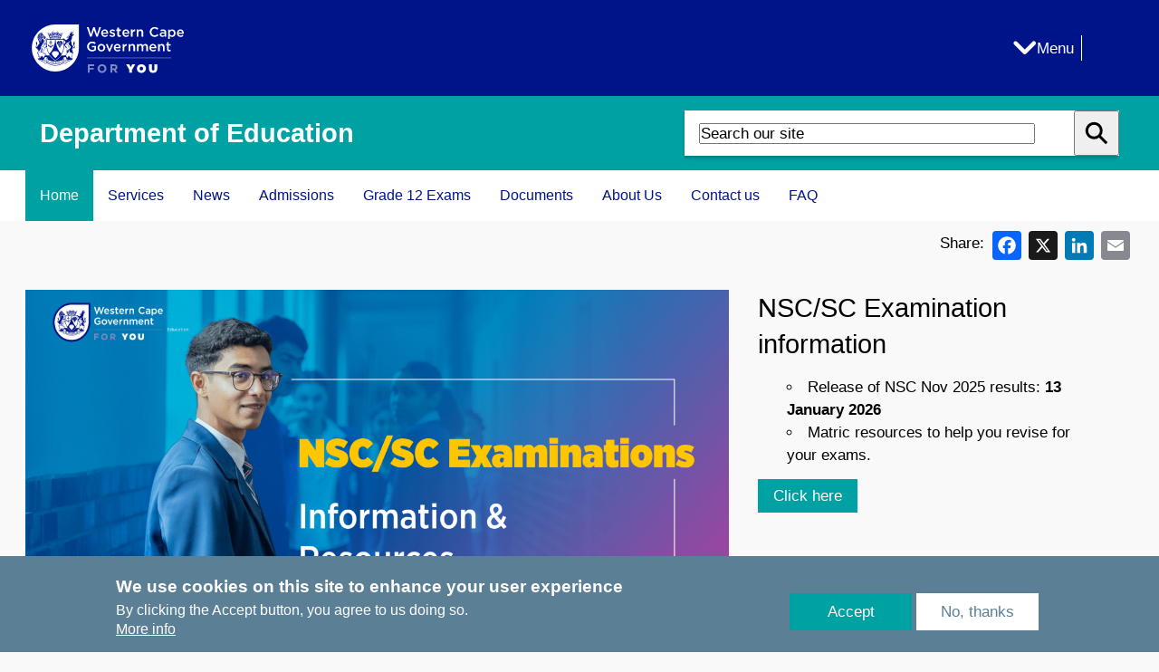

--- FILE ---
content_type: text/css
request_url: https://www.westerncape.gov.za/modules/rogerwilco/rw_section/modules/rw_section_libraries/css/section.css?t8l6w1
body_size: 668
content:
.paragraph--type--section.full-width {
    width: 100%;
    max-width: none;
}
.paragraph--type--section:not(.vertical-margins) {
    margin: 0 auto;
}
.paragraph--type--section.vertical-margins {
    margin: var(--spacing-global) auto;
}
/* .paragraph--type--section {
    padding: 100px 0;
}
.paragraph--type--section, .paragraph--type--section.container {
    padding: 100px 10px;
} */
.paragraph--type--section.background-color--primary:before {
    background-color: var(--color-black);
}
.paragraph--type--section.background-color--secondary:before {
    background-color: var(--color-white);
}
/* .paragraph--type--section.background-color--primary {
    color: var(--color-white);
}
.paragraph--type--section.background-color--secondary {
    color: var(--color-black);
} */
.paragraph--type--section.background-position {
    position: relative;
    background-color: transparent;
}
.paragraph--type--section.background-position:before {
    content: "";
    position: absolute;
    top: 0;
    left: 0;
    width: 100%;
    z-index: -1;
    height: 100%;
}

.paragraph--type--section.invert-font p, .paragraph--type--section.invert-font a, .paragraph--type--section.invert-font .paragraph--type--cta,
.paragraph--type--section.invert-font h1, .paragraph--type--section.invert-font h2, .paragraph--type--section.invert-font h3,
.paragraph--type--section.invert-font h4, .paragraph--type--section.invert-font h5, .paragraph--type--section.invert-font h6,
.paragraph--type--section.invert-font li, .paragraph--type--section.invert-font button, .paragraph--type--section.invert-font label, .paragraph--type--section.invert-font div {
    color: var(--color-white);
}
@media only screen and (min-width: 1024px) {
    /* .paragraph--type--section.background-color--primary {
        color: var(--color-black);
    }
    .paragraph--type--section.background-color--secondary {
        color: var(--color-white);
    } */
    .paragraph--type--section.background-position:before {
        left: auto;
        width: auto;
    }
    /* .paragraph--type--section.background-position--50-left .field--name-field-components .paragraph--type--section-header {
        width: 50%;
        margin: auto auto auto 0;
    }
    .paragraph--type--section.background-position--50-right .field--name-field-components .paragraph--type--section-header {
        width: 50%;
        margin: auto 0 auto auto;
    } */
    /* .paragraph--type--section .field--name-field-components .paragraph--type--section-header,
    .paragraph--type--section .field--name-field-components .paragraph--type--rw-media.paragraph--view-mode--showreel {
        color: var(--color-black);
    }
    .paragraph--type--section.invert-font .field--name-field-components .paragraph--type--section-header,
    .paragraph--type--section.invert-font .field--name-field-components .paragraph--type--rw-media.paragraph--view-mode--showreel {
        color: var(--color-white);
    } */
    .paragraph--type--section.background-position--10-left.invert-font .field--name-field-components .paragraph--type--rw-media.paragraph--view-mode--showreel div,
    .paragraph--type--section.background-position--20-left.invert-font .field--name-field-components .paragraph--type--rw-media.paragraph--view-mode--showreel div,
    .paragraph--type--section.background-position--30-left.invert-font .field--name-field-components .paragraph--type--rw-media.paragraph--view-mode--showreel div,
    .paragraph--type--section.background-position--40-left.invert-font .field--name-field-components .paragraph--type--rw-media.paragraph--view-mode--showreel div,
    .paragraph--type--section.background-position--50-left.invert-font .field--name-field-components .paragraph--type--rw-media.paragraph--view-mode--showreel div,
    .paragraph--type--section.background-position--60-right.invert-font .field--name-field-components .paragraph--type--rw-media.paragraph--view-mode--showreel div,
    .paragraph--type--section.background-position--70-right.invert-font .field--name-field-components .paragraph--type--rw-media.paragraph--view-mode--showreel div,
    .paragraph--type--section.background-position--80-right.invert-font .field--name-field-components .paragraph--type--rw-media.paragraph--view-mode--showreel div,
    .paragraph--type--section.background-position--90-right.invert-font .field--name-field-components .paragraph--type--rw-media.paragraph--view-mode--showreel div,
    .paragraph--type--section.background-position--100-right.invert-font .field--name-field-components .paragraph--type--rw-media.paragraph--view-mode--showreel div {
        color: var(--color-white);
    }
    .paragraph--type--section.background-position--10-right.invert-font .field--name-field-components .paragraph--type--rw-media.paragraph--view-mode--showreel div,
    .paragraph--type--section.background-position--20-right.invert-font .field--name-field-components .paragraph--type--rw-media.paragraph--view-mode--showreel div,
    .paragraph--type--section.background-position--30-right.invert-font .field--name-field-components .paragraph--type--rw-media.paragraph--view-mode--showreel div,
    .paragraph--type--section.background-position--40-right.invert-font .field--name-field-components .paragraph--type--rw-media.paragraph--view-mode--showreel div,
    .paragraph--type--section.background-position--50-right.invert-font .field--name-field-components .paragraph--type--rw-media.paragraph--view-mode--showreel div,
    .paragraph--type--section.background-position--60-left.invert-font .field--name-field-components .paragraph--type--rw-media.paragraph--view-mode--showreel div,
    .paragraph--type--section.background-position--70-left.invert-font .field--name-field-components .paragraph--type--rw-media.paragraph--view-mode--showreel div,
    .paragraph--type--section.background-position--80-left.invert-font .field--name-field-components .paragraph--type--rw-media.paragraph--view-mode--showreel div,
    .paragraph--type--section.background-position--90-left.invert-font .field--name-field-components .paragraph--type--rw-media.paragraph--view-mode--showreel div,
    .paragraph--type--section.background-position--100-left.invert-font .field--name-field-components .paragraph--type--rw-media.paragraph--view-mode--showreel div {
        color: var(--color-black);
    }
    .paragraph--type--section.background-position--10-left:before {
        width: 10%;
        left: 0;
    }
    .paragraph--type--section.background-position--20-left:before {
        width: 20%;
        left: 0;
    }
    .paragraph--type--section.background-position--30-left:before {
        width: 30%;
        left: 0;
    }
    .paragraph--type--section.background-position--40-left:before {
        width: 40%;
        left: 0;
    }
    .paragraph--type--section.background-position--50-left:before {
        width: 50%;
        left: 0;
    }
    .paragraph--type--section.background-position--60-left:before {
        width: 60%;
        left: 0;
    }
    .paragraph--type--section.background-position--70-left:before {
        width: 70%;
        left: 0;
    }
    .paragraph--type--section.background-position--80-left:before {
        width: 80%;
        left: 0;
    }
    .paragraph--type--section.background-position--90-left:before {
        width: 90%;
        left: 0;
    }
    .paragraph--type--section.background-position--100-left:before {
        width: 100%;
        left: 0;
    }
    .paragraph--type--section.background-position--10-right:before {
        width: 10%;
        right: 0;
    }
    .paragraph--type--section.background-position--20-right:before {
        width: 20%;
        right: 0;
    }
    .paragraph--type--section.background-position--30-right:before {
        width: 30%;
        right: 0;
    }
    .paragraph--type--section.background-position--40-right:before {
        width: 40%;
        right: 0;
    }
    .paragraph--type--section.background-position--50-right:before {
        width: 50%;
        right: 0;
    }
    .paragraph--type--section.background-position--60-right:before {
        width: 60%;
        right: 0;
    }
    .paragraph--type--section.background-position--70-right:before {
        width: 70%;
        right: 0;
    }
    .paragraph--type--section.background-position--80-right:before {
        width: 80%;
        right: 0;
    }
    .paragraph--type--section.background-position--90-right:before {
        width: 90%;
        right: 0;
    }
    .paragraph--type--section.background-position--100-right:before {
        width: 100%;
        right: 0;
    }
}

--- FILE ---
content_type: text/css
request_url: https://start.techsys.co.za/ai/chat/education/rating/chat-widget.css
body_size: 1646
content:
/* Base Reset */
* {
  box-sizing: border-box;
  margin: 0;
  padding: 0;
}

body {
  font-family: verdana, sans-serif;
}

.rating-container {
  margin-top: 4px;
  display: flex;
  gap: 8px;
  align-items: center;
}

.rating-container button {
  /* The background is inherited from the widget's background via inline JS or CSS 'inherit' */
  border: 0px solid #ddd;
  border-radius: 4px;
  padding: 4px 8px;
  font-size: 14px;
  cursor: pointer;
  transition: background-color 0.2s ease;
}

.rating-container button:hover {
  background-color: #e0e0e0;
}




/* Floating Chat Button Container */
.wc-chat-widget-wrapper {
  position: fixed;
  bottom: 20px;
  right: 20px;
  z-index: 9999;

  /* Make a circle at 80px */
  width: 80px;
  height: 80px;
  border-radius: 50%;

  /* Center icon inside */
  display: flex;
  align-items: center;
  justify-content: center;

  /* White background + subtle shadow */
  background-color: #fff;
  box-shadow: 0 4px 8px rgba(0,0,0,0.2);

  /* Floating animation */
  animation: float 3s ease-in-out infinite;
  transition: transform 0.2s ease;
}

@keyframes float {
  0%, 100% { transform: translateY(0); }
  50% { transform: translateY(-5px); }
}

.wc-chat-widget-wrapper:hover {
  transform: scale(1.05) translateY(-5px);
}

/* Floating Chat Button Icon */
.wc-chat-widget-button {
  cursor: pointer;
}

.wc-chat-widget-icon {
  width: 50px;
  height: auto;
  transition: transform 0.2s ease;
  border-radius: 0;
}

.wc-chat-widget-icon:hover {
  transform: scale(1.1);
}

/* Chat Widget Container */
.chat-widget {
  position: fixed;
  bottom: 20px;
  right: 20px;
  width: 100%;
  max-width: 420px;
  max-height: 90vh;
  display: flex;
  flex-direction: column;
  border-radius: 16px;
  box-shadow: 0 8px 24px rgba(0, 0, 0, 0.15);
  background-color: #ffffff;
  animation: fadeInUp 0.4s ease;
  z-index: 9999;
}

/* Hidden by default */
.hidden {
  display: none;
}

/* Chat Header with Gradient */
.chat-header {
  background: linear-gradient(135deg, #4a90e2, #357abd);
  border-bottom: none;
  padding: 12px 16px;
  border-top-left-radius: 16px;
  border-top-right-radius: 16px;
  display: flex;
  justify-content: space-between;
  align-items: center;
  color: #fff;
}

.chat-header-left {
  display: flex;
  align-items: center;
}

.chat-logo {
  width: 40px;
  height: 40px;
  margin-right: 10px;
  border-radius: 8px;
}

.chat-header-title {
  font-size: 18px;
  font-weight: 600;
  color: #fff;
}

.chat-header-subtitle {
  font-size: 12px;
  color: #d9e8ff;
}

.chat-close {
  cursor: pointer;
  font-size: 24px;
  color: #fff;
  transition: color 0.3s ease;
}

.chat-close:hover {
  color: #d9e8ff;
}

/* Chat Messages */
.chat-messages {
  flex: 1;
  padding: 16px;
  background-color: #f9f9f9;
  overflow-y: auto;
  position: relative;
}

/* Bot Message Container */
.bot-message-container {
  display: flex;
  align-items: flex-start;
  margin: 8px 0;
  position: relative;
}

/* Chat Bubbles */
.chat-bubble {
  display: block;
  padding: 12px 14px;
  border-radius: 12px;
  max-width: 100%;
  word-wrap: break-word;
  animation: bubbleIn 0.3s ease;
  box-shadow: 0 2px 6px rgba(0, 0, 0, 0.05);
  font-size: 14px;
  line-height: 1.4;
  margin-bottom: 8px;
  position: relative;
}

/* Bot bubble - left aligned */
.chat-bubble.bot {
  background-color: #ffffff;
  color: #333;
  margin-right: auto;
}

/* User bubble - right aligned */
.chat-bubble.user {
  background-color: #4a90e2;
  color: #ffffff;
  margin-left: auto;
  border-bottom-right-radius: 0;
}

/* Chat Input Container */
.chat-input-container {
  display: flex;
  border-top: 1px solid #eee;
  background-color: transparent;
  padding: 0 8px;
  border-bottom-left-radius: 16px;
  border-bottom-right-radius: 16px;
}

#chat-input {
  flex: 1;
  background-color: #f0f0f0;
  border: none;
  padding: 18px 20px;  /* Increased padding for taller input */
  outline: none;
  font-size: 14px;
  border-bottom-left-radius: 20px;
  margin: 8px;
  resize: none;
  overflow: hidden;
  min-height: 40px;
  max-height: 120px;
  line-height: 1.5;
}

.send-button {
  background-color: #4a90e2;
  color: #fff;
  border: none;
  padding: 12px 20px;
  font-size: 14px;
  cursor: pointer;
  border-bottom-right-radius: 20px;
  margin: 8px 8px 8px 0;
  transition: background-color 0.3s ease;
}

.send-button:hover {
  background-color: #0056b3;
}

.send-button:disabled {
  background-color: #c0dff8;
  cursor: not-allowed;
}

/* Typing Indicator */
.typing-indicator {
  display: inline-block;
}

.typing-indicator span {
  display: inline-block;
  width: 6px;
  height: 6px;
  margin: 0 2px;
  background-color: #666;
  border-radius: 50%;
  animation: blink 1.4s infinite both;
}

.typing-indicator span:nth-child(2) {
  animation-delay: 0.2s;
}

.typing-indicator span:nth-child(3) {
  animation-delay: 0.4s;
}

.typing-indicator-wrapper {
  display: flex;
  justify-content: center;
  padding: 10px 0;
}

/* Animations */
@keyframes fadeInUp {
  from {
    opacity: 0;
    transform: translateY(15px);
  }
  to {
    opacity: 1;
    transform: translateY(0);
  }
}

@keyframes bubbleIn {
  0% { opacity: 0; transform: translateY(10px) scale(0.95); }
  100% { opacity: 1; transform: translateY(0) scale(1); }
}

@keyframes blink {
  0% { opacity: 0.2; }
  20% { opacity: 1; }
  100% { opacity: 0.2; }
}

/* Focus States for Accessibility */
#chat-input:focus {
  outline: none;
  box-shadow: 0 0 0 2px #4a90e2;
}
.send-button:focus {
  outline: none;
  box-shadow: 0 0 0 2px #fff, 0 0 0 4px #4a90e2;
}


.bot-avatar {
  width: 30px;
  height: 30px;
  border-radius: 50%;
  margin-right: 8px;
  flex-shrink: 0;
}
/* Responsive adjustments for mobile (up to 480px wide) */
@media (max-width: 480px) {
  .chat-widget {
    width: 95%;
    right: 2.5%;
    bottom: 80px;
    max-height: 85vh;
  }
}


--- FILE ---
content_type: text/css
request_url: https://www.westerncape.gov.za/sites/default/files/subsite_themes/subsite_theme_30/subsite_theme_30.theme.css?t8l6w1
body_size: 246
content:
/** 
 * @file 
 * Default styles for the 'Generic Theme' (30) subsite theme 
 * 
 * Note: Do not modify this file as it will be overwritten. 
 * 
 * To remove or add styles edit a with with the following id 30 . 
 */ 

:root {
  --c-highlight: #4dbdbf;
  --c-primary: #00a1a3;
  --c-secondary: #5b7f95;
}
.footer {
}
.footer__first {
}
.footer__menu .inline-menu li a {
}
.footer__inner > div {
}
a {
}
li.main-menu__item {
  --c-highlight: #00a1a3;
}
li.main-menu__item a:hover {
  --c-primary: #4dbdbf;
}
.node__heading .h1 {
}
.button {
  --c-primary: #00a1a3;
  --c-text-inverse: #ffffff;
}
.button--secondary {
  --c-text-inverse: #968c83;
  --c-secondary: #f9f9f9;
}
.header__inner--primary {
  --c-header-bg: #00a1a3;
  --c-header-bg-m: #00a1a3;
}
.subsite-heading {
}
.text-long p {
}


--- FILE ---
content_type: text/css
request_url: https://www.westerncape.gov.za/sites/default/files/clibs/clib_4/clib_4.clib.css?t8l6w1
body_size: 5309
content:
/*Data portal header 20251021*/
/*#section-22887{
     background-image: url("https://www.westerncape.gov.za/sites/default/files/2025-10/data_portal_header_2.jpg");
  background-position: center;
  background-repeat: no-repeat;
  height:200px;
    } */

.node-15128 .slideshow .slideshow__slide{
padding-bottom:0px;
max-height:360px;

}

   .node-15168 .main--with-sidebar {
        display: block;
        grid-gap: 0;
        grid-template-areas: "";
        grid-template-columns: 0;    
}

.node-15168 .panel--border--top, .node-15168 .meta{
border-top:0px;

}
.node-15168 .node__heading{
display:none;
  
}
    .node-15168 .node--background--section, .node-15168 .panel--heading, .node-15168 .meta, .node-15168 .panel{

background-color:#f9f9f9;
}
#section-11382, #section-22943{

/*data-portal*/

.card .card__body {
    margin: 0rem;
    margin-top:0rem;
}
    .card--display--icon {

        transition: all .2s ease-in-out;

    }

    .card--display--icon:hover {
        transform: scale(1.05);
    }


    .card.card--display--icon .card__heading {
        display: none;
    }

    .card.card--display--icon .card__media {

        padding: 0px;
    }
    .card--display--icon .button :hover {
  	   color: (--c-secondary);
    }
    .card--display--icon .button {
  		font-weight: 400;
        font-size: 1rem;
  		color:#000000;
        min-width: 300px;
        height: 200px;
        margin-top: -200px;
        position: sticky;
        padding-top: 200px;
        margin-bottom: 20px;
        padding-left: 15px;
        padding-right: 15px;
    }
  
}
/*sopa 2025*/
#section-17028 img{
width:300px;
  padding-top:0.5rem;
}

#section-17028 .paragraph{
    margin-bottom: 0 !important;
    padding: 0px;
} 
#section-17028 .panel{
    margin-bottom: 0 !important;
    padding: 0px;
} 

#section-17028 .rw-grid-column{
    margin: 0.3rem;
}
 
.paragraph-17043 h2{
  color: #ffffff;
  font-size:2rem;
    padding-top:5px;
  font-weight:bold !important;
}
.paragraph-17043 h3{
  color: #ffffff;
    font-size:1.5rem;
      margin: 0 ;
}
.paragraph-17043 .panel {
    background-color: #001489;
  padding:0px;
}
.paragraph-17043 a{
    border: solid 1px rgba(0, 0, 0, 0);
    cursor: pointer;
    display: inline-flex;
    align-items: center;
    justify-content: center;
    text-decoration: none;
    min-width: 15ch;
    max-width: 25ch;
    line-height: 1.4;
    padding: .5rem 1rem;
    background-color:#ffffff;
    color: #001489;
    padding: 0.7rem 0.6rem;
}

.paragraph-17045 h2{
display:none;

}
.paragraph-17045 .panel {
    background-color: #001489;
}



/*PT CTA*/
.node-2661 .cta{
margin-bottom: 25px;
}

.node-2661 .cta h3{
font-weight:600;
}

.paragraph-15511
.chosen-container-single .chosen-single {
    position: relative;
    display: block;
    overflow: hidden;
    padding: 0 0 0 8px;
    height: 25px;
    border:none;
    border-radius: none;
    background-color: none;
    background: none;
    background: none;
    background-clip:none;
    -webkit-box-shadow: none;
    box-shadow: none;
    color: #444;
    text-decoration: none; 
    /* white-space: nowrap; */
    /* line-height: 24px; */
}


.chosen-container-active.chosen-with-drop .chosen-single {
    border: none;
    border-bottom-right-radius: 0;
    border-bottom-left-radius: 0;
    background-image: none;
    background-image: none;
    -webkit-box-shadow:none;
    box-shadow: none;
}

/*Jobs select */

.node-12223 #departmentSelect button, 
.node-12223 input, 
.node-12223 optgroup, 
.node-12223 select, 
.node-12223 textarea {
    font-family: inherit;
    font-size: 100%;
    line-height: 3;
    margin: 0;
    z-index: 500;
}

.node-12223 #departmentSelect {
    cursor:pointer;
}

/*TB dashboard*/

 .node-12700 .paragraph-14856 h2{
   display:none;
}

/*Document listing*/

.node-11410 .form-select option[value="3196"] {
    display: none;
}

/*WCG intranet home*/
#paragraph-14685 .card__media{
display:none;
}
#paragraph-14685 .card__heading{
  font-weight: 600;
}
.paragraph-12155{

    background-color: var(--c-background-section);
    box-shadow: 5px 5px 8px var(--c-highlight-high);
   

   @media (min-width: 400px) {
        .panel {
            padding: 2rem;
            width: 380px;
        }
  }
      @media (min-width: 720px) {
        .panel {
            padding: 2rem;
            width: 600px;
        }
}
  
}

/*Jobs*/

.node-12223 h2, .node-12223 h3{
  font-weight: 600;
font-size:1.8rem;
}
.node-12223.card .card__heading {
    font-size: 1.8rem;
    font-weight: 600;
}



#section-10832 .card__body{
    word-break: break-all;
    white-space: normal;
}

/*footer legal*/
.footer__legal .menu{
    list-style: none;
    list-style-type: none;
}

/*Education*/
.button-edu-primary {
    border: solid 1px rgba(0, 0, 0, 0);
    cursor: pointer;
    display: inline-flex;
    align-items: center;
    justify-content: center;
    text-decoration: none;
    min-width: 15ch;
    max-width: 25ch;
    line-height: 1.4;
    padding: .5rem 1rem;
    background-color: var(--c-primary);
    color: #ffffff;
    padding: 0.7rem 0.6rem;
}

.button-edu-primary:visited {
    color: var(--c-text-inverse);
}

.button-edu-primary:hover {
    transition: all .2s ease-in-out;

}


/*all*/
.button-primary {
    border: solid 1px rgba(0, 0, 0, 0);
    cursor: pointer;
    display: inline-flex;
    align-items: center;
    justify-content: center;
    text-decoration: none;
    min-width: 15ch;
    max-width: 25ch;
    line-height: 1.4;
    padding: .5rem 1rem;
    background-color: var(--c-primary);
    color: #ffffff;
    padding: 0.7rem 0.6rem;
}
.button-primary-invert {
    border: solid 1px rgba(0, 0, 0, 0);
    cursor: pointer;
    display: inline-flex;
    align-items: center;
    justify-content: center;
    text-decoration: none;
    min-width: 15ch;
    max-width: 25ch;
    line-height: 1.4;
    padding: .5rem 1rem;
    background-color: #ffffff;
    color: #001489;
    padding: 0.7rem 0.6rem;
}
/*Cei*/

.paragraph-15511 {    
  box-shadow: 5px 5px 8px var(--c-highlight-high);
    padding: 2.5rem;
    min-width: 360px;
    max-width: 600px;
  background-color:#5b7f95;
  color:#ffffff;
}
/*Alerts*/
.node-12509 .card__media img {
    display: none;

}


.node-12514 .section--cei-alerts .teaser img {
    display: none;
    background-color: #ffffff;
}

.node-12514 .section--cei-alerts .panel {

    box-shadow: 5px 5px 8px var(--c-highlight-high);
    padding: 2.5rem;
    min-width: 360px;
    max-width: 600px;
}

.node-12514 .section--cei-alerts .teaser .teaser__meta {
    display: none;

}

.node-12514 .section--cei-alerts .teaser {
    display: block;
    -moz-box-sizing: border-box;
    box-sizing: border-box;
    background: url('https://staprodmtpdxpzan.blob.core.windows.net/dxp/2024-10/alert-icon-2.png') no-repeat;
    background-color: #ffffff;

    padding-left: 190px;
    /* Equal to width of new image */
    min-width: 360px;
    max-width: 600px;


}

.node-12514 .section--cei-alerts.teaser__body {
    padding-top: 0px;
}

/*.node-12514 .section--cei-alerts .teaser__content .teaser__body ::before {
                content: url('https://staprodmtpdxpzan.blob.core.windows.net/dxp/2024-10/alert-icon.png');
                padding-right: 4px;
                /* left: 10px; */
/* margin-left: 10px;
                top: 6px;
                position: relative;
            }
    */




/*Profile*/
.node--profile .node__tags {
    padding-left: 30px;
    padding-bottom: 30px;
}

/*Global*/

.top-header .sign-in {
    display: none;
}

.table,
.text-long table {
    border: 0px;
    border-spacing: 0;
    margin: 1rem 0;
    table-layout: fixed;
    width: 100%;
    display: block;
    overflow: auto;
}

.layout-container .main {
    margin-top: 0.5rem;

}

.card .card__media img {
    width: 100%;
    /* aspect-ratio: 16 / 9;*/
}

.pill a {
    color: inherit;
    text-decoration: none;
}

ul ul {
    list-style-type: circle;
    margin-block-start: 0px;
    margin-block-end: 0px;
}

ul ul ul {
    list-style-type: square;
    margin-block-start: 0px;
    margin-block-end: 0px;
}

ol ol {
    list-style-type: lower-latin;
    margin-block-start: 0px;
    margin-block-end: 0px;
}

ol ol ol {
    list-style-type: lower-roman;
    margin-block-start: 0px;
    margin-block-end: 0px;
}




.accordion-item__title {
    color: #001489;
    background-color: #cccccc;
}

.text-long ul,
.text-long ol {
    margin-bottom: 1rem;
    padding-left: 2rem;
    list-style-position: inherit;
}
.accordion-item__body{
ul, ol {
    margin-bottom: 1rem;
    padding-left: 2rem;
    list-style-position: inherit;
}
}
.top-header .top-header__inner--primary {
    background-color: #001489 !important;
}

.top-header__inner--primary {
    background-color: var(#001489);
    position: relative;
    z-index: 2;
}

.page-node-2691 .header__primary {

    height: 9rem;

}

.top-menu__link {
    color: #001489;
}

.top-menu__link {
    color: #001489
}

.front .header__primary {
    height: 19rem;

}

li.main-menu__item a {
    color: #001489;
}

.main-menu__link:hover {
    color: #ffffff;
}

@media(min-width: 920px) {
    .slideshow--lede .slideshow__slide img {
        aspect-ratio: 16/9;
    }
}

@media(min-width: 920px) {
    .slideshow__slide__media {

        /* width: 920px;*/
        height: 400px;
    }
}

h2 .subsite-heading {
    font-weight: 600;

}

.service-background {
    background-color: #f2f2f2f2;
}

@media (min-width: 720px) {
    .service .service-category--tab-items-wrapper .service-item li {
        flex-basis: calc(25% - 1rem);
    }
}

.service .service-category--tab-items-wrapper .service-item li .card--display--icon .card__heading {
    font-size: 1rem;

}

.service .service-category--tab-items-wrapper .service-item li {
    transition: all .2s ease-in-out;

}

.service .service-category--tab-items-wrapper .service-item li:hover {
    transform: scale(1.05);
}

.service .service-category--tab-wrapper .tab-service-list--item {

    text-transform: none;

}

#section-7375 {
    padding-top: 2rem;
}

#section-7375 h2 {
    font-weight: 550;
}

#section-7375 h2 .card__heading {
    font-weight: 500;
}

/*
    .service .service-category--tab-items-wrapper .service-item li:hover {
      flex-basis: calc(25% - 1rem);
      animation: zoom-in-zoom-out 0.9s ease;
    }
    
    @keyframes zoom-in-zoom-out {
      0% {
        transform: scale(1, 1);
      }
    
      50% {
        transform: scale(1.05, 1.05);
      }
    
      100% {
        transform: scale(1, 1);
      }
    }
    
    */
#section-11810 h2 {
    display: none;
}

#section-11810 .panel {

    background-color: #5b7f95;

}

.paragraph-11804 {

    @media (min-width: 720px) {
        .panel {
            padding: 0rem;
            width: 400px;
        }
    }
}

/*Social media row*/
.paragraph-11816 li {

    font-size: 1rem;
    list-style: none;
    color: #ffffff;
    padding: 0;
}

.paragraph-11816 h3 {

    color: #ffffff;

}

.paragraph-11816 p {

    color: #ffffff;

}

.paragraph-11816 .panel {

    padding-right: 5px;

}

.paragraph-11816 ul {

    padding: 0px;
}

.paragraph-11804 .panel {

    width: 400px;
}


/*Header styling*/
.top-header__contact div:nth-child(3) {
    border-left: 1px solid #ffffff;
    padding-left: 2px;
    margin-left: 4px;

}

.header__inner--primary .search {
    box-shadow: -0.8px 3px 3px rgba(0, 0, 0, .2);
    background-color: #ffffff;
}

.subsite-heading {
    font-weight: 600;
}



/*Agriculture
    .node-12014 h2 {
        font-weight: 550;
        font-size: 1.3rem;
    }
    
    .node-12014 p {
        font-size: 1rem;
    }
    */
/*WCG homepage DXP highlight bar*/
#section-11739 h2 {
    font-weight: 550;
    /*font-size: 1.3rem;
      color: var(--c-tertiary);*/
}



#section-11739 #section-11747 h2 {
    font-weight: 550;
    font-size: 1.5rem;
    color: #FFFFFF;
}

#section-11739 {
    line-height: 1.2;
}


#section-11771 {
    display: none;
}

.node-12223,
.node-2539,
.node-2634,
.node-2636,
.node-2638,
.node-11410,
.node-1285,
.node-2669 {

    .header__inner--primary {
        background-image: url("https://stanonprodmtpdxpzan.blob.core.windows.net/dxp/2024-07/header-background.png");
        border-bottom: 10px solid #00a1a3;
    }
}



/* 6 blocks WCG homepage*/
#section-7397 {
    padding-bottom: 0px;

}

#section-7397 h2,
#section-11883 h2 {
    font-size: 1.3rem;

}

#section-7397 p,
#section-11883 p {
    font-size: 1rem;

}

#section-7397 h2 {
    font-weight: 550;
}

#section-11883 h2 {
    font-weight: 550;
}

#section-7386 h2 {
    font-weight: 550;
}

/*Search results*/
#wcg-azure-search #edit-submit {
    display: inline-flex;
    align-items: center;
    justify-content: center;
    text-decoration: none;
    padding-left: 65px;
}

.azure-search--results-item-body {

    margin-bottom: 25px;
    padding-bottom: 10px;
    border-bottom: 1px solid #999999;

}

.azure-search--results-item {
    margin-left: 30px;
    margin-right: 80px;
}


.azure-search--results-item-body a {
    border: solid 1px rgba(0, 0, 0, 0);
    cursor: pointer;
    display: grid;
    align-items: center;
    justify-content: center;
    text-decoration: none;
    min-width: 10ch;
    max-width: 12ch;
    line-height: 1.4;
    padding: .2rem 0.2rem;
    color: var(--c-text-inverse);
    background-color: var(--c-tertiary);
}

.azure-search--results-item-body a:hover {
    background-color: #cccccc;
    color: #4a4a4a;
}


.view-service .teaser img {
    display: none;

}

.paragraph-611 .teaser img {
    display: none;

}

.node-2634 .teaser img {
    display: none;
}

.node-12422 .teaser img {
    display: none;
}

/*Dept homepage service row*/
.button {
    padding: 0.5rem 0.4rem;
}

/*
    #section-12080,
    #section-11997,
    #section-12072{
        margin-bottom: 1.5rem;
        line-height: 1.3;
    
        h2 {
            font-size: 1.3rem;
        }
    
        .button {
            padding: 0.5rem 0.4rem;
        }
    
    }
    */


#section-12080,
#section-11997,
#section-12072,
#section-12064,
/*edat*/
#section-12008,
/*eadp*/
#section-12040,
/*treasuary*/
#section-12098,
/*agriculture*/
#section-12032,
/*premier*/
#section-12088,
/*Education*/
#section-12056,
/*health*/
#section-12024,
/*LG*/
#section-12048,
/*Social Dev*/
#section-12016,
/*POCS*/
#section-22003
/*health-topics*/

 {


    .card--display--icon {

        transition: all .2s ease-in-out;

    }

    .card--display--icon:hover {
        transform: scale(1.05);
    }


    .card.card--display--icon .card__heading {
        display: none;
    }

    .card.card--display--icon .card__media {

        padding: 0px;
    }

    .card--display--icon .button {

        font-size: 1.2rem;
        min-width: 310px;
        height: 200px;
        margin-top: -200px;
        position: sticky;
        padding-top: 220px;
        margin-bottom: 20px;
        padding-left: 15px;
        padding-right: 15px;
    }


}

.button--link:hover {
    color: #008182;
}

.button--link:focus,
.button--link:visited {
    color: var(--c-primary);
    border: none;
    transition: none;
}

#section-12088 .button {
    color: #5b7f95;
}

#section-12088 .button--link:hover,
.button--link:focus,
.button--link:visited {
    color: (--c-secondary);
    border: none;
    transition: none;
}

#section-12072,
#section-11997,
#section-12032,
#section-12080,
#section-12048,
#section-22003,
#section-12024 {
    margin-bottom: 2rem;
}

/*services page Dept
    
    .node-11888 DCAS
      .node-12055, Infastucture
      .node-11894 Mobility,
      .node-2645, EADP
      .node-11993 dedat
    node-2635 - Edu
    node-11975 - DOTP
    node-11911 - docs
    node-2642 - PT
    node-12022 - health
    node-12237- agriculture
    node-12233 - LG
    node-12081 - pocs
    */

.section--dept-service-page-all-service {
    padding: 0.4rem 2rem;
    margin-bottom: 20px;
    clear: right;
}

.dept-service-page-all-service .button:hover {
    background-color: #000000;
}


.node-11888,
.node-12055,
.node-11894,
.node-2645,
.node-11993,
.node-2635,
.node-11975,
.node-11911,
.node-2642,
.node-12022,
.node-12237,
.node-12233,
.node-12081 {
    .addtoany_list {
        width: 100%;
        margin-bottom: 1rem;
        align-content: end;
        text-align: right;
        display: inline-block;

    }
}



.node-11888,
.node-12055,
.node-11894,
.node-2645,
.node-11993,
.node-2635,
.node-11975,
.node-11911,
.node-2642,
.node-12022,
.node-12237,
.node-12233,
.node-12081 {
    .card {
        transition: all .2s ease-in-out;

    }
}

.node-11888,
.node-12055,
.node-11894,
.node-2645,
.node-11993,
.node-2635,
.node-11975,
.node-11911,
.node-2642,
.node-12022,
.node-12237,
.node-12233,
.node-12081 {
    .card:hover {
        transform: scale(1.05);
    }
}



.node-11888,
.node-12055,
.node-11894,
.node-2645,
.node-11993,
.node-2635,
.node-11975,
.node-11911,
.node-2642,
.node-12022,
.node-12237,
.node-12233,
.node-12081 {
    .card .card__media {
        display: none;
    }
}

.node-11888,
.node-12055,
.node-11894,
.node-2645,
.node-11993,
.node-2635,
.node-11975,
.node-11911,
.node-2642,
.node-12022,
.node-12237,
.node-12233,
.node-12081 {
    .node__heading .h1 {
        font-weight: 600;
    }

    .card {


        h2 {
            font-weight: 600;
            font-size: 1.3rem;
        }
    }
}

.node-11888,
.node-12055,
.node-11894,
.node-2645,
.node-11993,
.node-2635,
.node-11975,
.node-11911,
.node-2642,
.node-12022,
.node-12237,
.node-12233,
.node-12081 {
    .card__heading-link {
        color: var(--c-primary);
        font-weight: 600;
        font-size: 1.45rem;
    }
}

.node-11888,
.node-12055,
.node-11894,
.node-2645,
.node-11993,
.node-2635,
.node-11975,
.node-11911,
.node-2642,
.node-12022,
.node-12237,
.node-12233,
.node-12081 {
    .tex2jax_process {
        font-size: 0.95rem;
    }
}

@media (max-width: 720px) {

    .node-11888,
    .node-12055,
    .node-11894,
    .node-2645,
    .node-11993,
    .node-2635,
    .node-11975,
    .node-11911,
    .node-2642,
    .node-12022,
    .node-12237,
    .node-12233,
    .node-12081 {

        .card .tex2jax_process {
            display: none;
        }
    }
}

.node-11888,
.node-12055,
.node-11894,
.node-2645,
.node-11993,
.node-2635,
.node-11975,
.node-11911,
.node-2642,
.node-12022,
.node-12237,
.node-12233,
.node-12081 {
    .card .card__body {
        margin: 0;
    }

    .section--c-accent {
        background-color: #bbbbbb;

        .button:hover {
            background-color: #aaaaaa;

        }
    }

}

/*Global*/



/*Listing*/
.microview-content form,
.microview-media form {

    background-color: #cccccc;

}

.microview-content form,
.microview-media form .form-item__label {

    font-size: 1rem;

}

.microview-content form,
.microview-media form .button {
    padding-left: 10px;
}

.microview-content form,
.microview-media form .button:hover {
    background-color: #cccccc;
    color: #ffffff;
}

/*Animation*/
.button {
    transition: all .2s ease-in-out;

}

.button:hover {
    transform: scale(1.05);
}

.node__heading .heading h1 {

    font-weight: 600;

}

h2 {
    font-size: 1.3rem;
}

#edit-search {
    text-transform: capitalize;
}

#edit-search {
    padding-left: 5px;
}

.node-2638 .form-item__select{
    display: flex;
    align-items: center;
    height:25px;
    font-size: 16px;
    margin:0;
    padding:0rem;
    width: 100%;
    cursor: pointer
}

/*
.form-item__dropdown {
    display: flex;
    position: relative;
    align-items: center;
    border: 3px solid var(--c-highlight);
    background-color: var(--c-text-inverse);
    min-height: 45px;
    max-height: 45px;
}*/

.form-item__dropdown select {
    width: 100%; /* Ensure the dropdown takes up the available space */
    white-space: nowrap; /* Prevent text from wrapping */
    overflow: hidden; /* Hide overflow */
    text-overflow: ellipsis;
    padding-left: 10px;
}

.node-2539 .wcg-dropdown {
	padding-left: 10x;
	position: relative;
	transition: border-color
      ease-in-out .15s, box-shadow ease-in-out .15s;
	width: 70%;
	min-width: 340px;
}

.wcg-dropdown:before {
    content: "";
    position: absolute;
    right: 10px;
    top: 16px;
    width: 0;
    height: 0;
    border-left: 7px solid transparent;
    border-right: 7px solid transparent;
    border-top: 7px solid #444;
}

.wcg-dropdown:after {
    content: "";
    position: absolute;
    right: 10px;
    top: 3px;
    width: 0;
    height: 0;
    border-left: 7px solid transparent;
    border-right: 7px solid transparent;
    border-top: 7px solid #333;
}

/*Share icons*/
.addtoany_list {
    width: 100%;
    align-content: end;
    text-align: right;
    display: inline-block;
       margin-bottom: 1rem;
}

.addtoany_list::before {
    content: "Share: ";
}

.section,
.slideshow-container,
.paragraph {
    clear: right;
}

.slick-slide{
    width: 1226px;

}
.slick-current .slick-active {
    width: 1226px;

}

/*Health and wellness + Infastructure
    
    .node-12007,
     .node-12068 {
    
        .header__menu li.main-menu__item:last-child {
            background-color: var(--c-secondary);
            color: #ffffff;
    
            a {
                color: #ffffff;
                padding-top: 4px;
            }
    
            a::before {
                content: url('https://stanonprodmtpdxpzan.blob.core.windows.net/dxp/2024-08/employee-icon-1.png');
                padding-right: 4px;
                /* left: 10px; */
/* margin-left: 10px;
                top: 6px;
                position: relative;
            }
        }
    }
    */
.node-12007,
.node-12068 {
    .header__menu li.main-menu__item:last-child:hover {
        background-color: #005882;
        color: #ffffff;
    }
}

/*WCG portal */
/*
    .node-2539 {
    
        .header__menu li.main-menu__item:last-child {
            background-color: #7FA9AE;
            color: #ffffff;
    
            a {
                color: #ffffff;
                padding-top: 4px;
            }
    
            a::before {
                content: url('https://stanonprodmtpdxpzan.blob.core.windows.net/dxp/2024-08/employee-icon-1.png');
                padding-right: 4px;
                /* left: 10px; */
/* margin-left: 10px;
                top: 6px;
                position: relative;
            }
        }
    }
    */

/*WCG portal */
.node-2539 {
    .header__menu li.main-menu__item:last-child:hover {
        background-color: #005882;
        color: #ffffff;
    }
}

#section-11810 {
    background-color: #5b7f95;
}

#section-7386 {
    background-color: #666666;
}

/*mygov page*/

.node-2669 {

    .header__menu li.main-menu__item:last-child {
        background-color: #001489;
        color: #ffffff;

        a {
            color: #ffffff;
            padding-top: 4px;
        }

        a::before {
            content: url('https://stanonprodmtpdxpzan.blob.core.windows.net/dxp/2024-08/employee-icon-1.png');
            padding-right: 4px;
            /* left: 10px; */
            /* margin-left: 10px;*/
            top: 6px;
            position: relative;
        }
    }
}

/*Breadcrumb*/

.breadcrumb-wrapper,
.breadcrumb {
    background-color: #ccc;
}

/*Dcas intranet*/

.paragraph-13543 {
    h2 {
        display: none;
    }

    background-color:none;
}

.override-image {
  all: unset;
  height: 334.1px !important;
  width: 300px !important;
}

.node-12622 {
  .cta{
	margin-bottom: 25px !important;
	}
}

/*Giving all banners a 100% width. This fix was requested by Duane from education*/
.align-center.media img {
  width: 100%;
}

/*police ombudsman*/
#section-22655 .card__heading{
  background-color: #999999;
  text-align: center;
  color: white;
}
#section-22636 .card__heading{
  display:none;
}
#section-22636 .text-long .tex2jax_process p{
  font-weight: bold;
  text-align: left;
  font-size: larger;
}
#section-22636 .content-cards--layout--column--two .card:first-child .text-long table {
  border-spacing: 0;
  margin: 0;
  table-layout: auto;
  display: table;
  overflow: visible;
  border-collapse: collapse;
  box-shadow: none;
  text-shadow: none;
}
#section-22636 .content-cards--layout--column--two .card:first-child .text-long table td,
#section-22636 .content-cards--layout--column--two .card:first-child .text-long table th {
  border: none;
  padding: 2px;
}

#section-22636 .content-cards--layout--column--two .card:first-child .text-long table tr {
  background-color: white;
}
#section-22644 .content-cards--layout--column--two .card__heading div {
  text-align: center;
}
/* .node .node--basic-page .contextual-region .groups--has-group .groups--group--public .a2a_kit .a2a_kit_size_32 .addtoany_list{
	display:none;
} */


/*LE HEalth page margin fix 20251021*/

.node-12022 .section--dept-service-page-all-service {
    margin-top: 25px;
}


--- FILE ---
content_type: text/javascript
request_url: https://www.westerncape.gov.za/modules/custom/wcg_search/js/va-search-integration.js?v=1.1.1
body_size: 1461
content:
/**
 * VA Search Integration - Production Fixed Version
 * Integrates native search forms with the AI-powered chat widget search
 */

(function () {
  "use strict";

  let initializationAttempts = 0;
  const maxAttempts = 10;
  let isInitialized = false;

  function initializeSearchIntegration() {
    if (isInitialized) {
      return; // Already initialized
    }

    initializationAttempts++;
    console.log(
      `[VA Search Integration] Initialization attempt ${initializationAttempts}`
    );

    // Find all search forms on the page
    const searchForms = document.querySelectorAll("form.search");

    if (searchForms.length === 0) {
      console.log("[VA Search Integration] No search forms found");
      if (initializationAttempts < maxAttempts) {
        setTimeout(initializeSearchIntegration, 500);
      }
      return;
    }

    // Check if chat widget is ready (try multiple possible names)
    const chatWidget = window.VAChat || window.VAChatWidget;
    if (!chatWidget || typeof chatWidget.search !== "function") {
      console.log("[VA Search Integration] Chat widget not ready yet");
      if (initializationAttempts < maxAttempts) {
        setTimeout(initializeSearchIntegration, 500);
      } else {
        console.error(
          "[VA Search Integration] Chat widget failed to load after max attempts"
        );
      }
      return;
    }

    console.log(
      `[VA Search Integration] Found ${searchForms.length} search form(s), chat widget is ready`
    );

    searchForms.forEach((form, index) => {
      // Remove any existing listeners to prevent duplicates
      const newForm = form.cloneNode(true);
      form.parentNode.replaceChild(newForm, form);

      newForm.addEventListener("submit", handleFormSubmit);
    });

    function handleFormSubmit(e) {
      e.preventDefault();

      const searchInput = this.querySelector(
        'input[name="search"], .search__input'
      );
      if (!searchInput) {
        console.warn("Search input not found in form");
        return;
      }

      const query = searchInput.value.trim();
      if (!query) {
        console.log("[VA Search Integration] Empty search query");
        return;
      }

      console.log(
        "[VA Search Integration] Search form submitted with query:",
        query
      );

      const chatWidget = window.VAChat || window.VAChatWidget;
      if (!chatWidget) {
        console.error("[VA Search Integration] VA Chat widget not available");
        alert(
          "Search functionality is currently unavailable. Please try again later."
        );
        return;
      }

      // Clear the search form input
      searchInput.value = "";

      // Open widget and search
      if (typeof chatWidget.open === "function") {
        chatWidget.open();
      }

      // Wait for widget to open then search
      setTimeout(() => {
        if (typeof chatWidget.search === "function") {
          console.log(
            "[VA Search Integration] Calling search() with query:",
            query
          );
          chatWidget.search(query);
        } else {
          console.error(
            "[VA Search Integration] search() function not available"
          );
        }
      }, 300);
    }

    isInitialized = true;
    console.log("[VA Search Integration] Successfully initialized");
  }

  // Hide VA chatbot BUTTON only (keep functionality) when old chatbot is detected
  function handleChatbotCoexistence() {
    const oldChatbot = document.getElementById(
      "block-wcg2023-wcedchatbotwidget"
    );
    const vaChatButton = document.getElementById("va-chat-button");

    if (oldChatbot && vaChatButton) {
      console.log(
        "Hiding VA chat button due to existing WCED chatbot, but keeping functionality"
      );

      // Use opacity and visibility instead of display none to maintain layout
      vaChatButton.style.opacity = "0";
      vaChatButton.style.visibility = "hidden";
      vaChatButton.style.pointerEvents = "none";

      // Explicitly maintain positioning
      vaChatButton.style.position = "fixed";
      vaChatButton.style.bottom = "20px";
      vaChatButton.style.right = "20px";

      console.log("VA chat button hidden but search functionality preserved");
    } else if (!oldChatbot && vaChatButton) {
      // Show the VA chat button if no old chatbot exists
      console.log("No old chatbot detected, showing VA chat button");
      vaChatButton.style.opacity = "1";
      vaChatButton.style.visibility = "visible";
      vaChatButton.style.pointerEvents = "auto";
    }
  }

  // Initialize everything when DOM is ready
  document.addEventListener("DOMContentLoaded", function () {
    console.log("[VA Search Integration] DOM loaded, starting initialization");

    // Initialize search integration
    setTimeout(initializeSearchIntegration, 1000);

    // Handle chatbot coexistence
    setTimeout(handleChatbotCoexistence, 500);
    setTimeout(handleChatbotCoexistence, 2000);
  });

  // Fallback initialization
  setTimeout(initializeSearchIntegration, 3000);
  setTimeout(handleChatbotCoexistence, 3000);
})();


--- FILE ---
content_type: text/javascript
request_url: https://www.westerncape.gov.za/sites/default/files/clibs/clib_4/clib_4.clib.js?t8l6w1
body_size: 4783
content:
//Riyaad's existing code
//$("#section-11771").hide();
//$("#section-11771").find('.rw-grid--row').hide();
//$("#section-11771 .rw-grid--row").hide();
//$("#section-7397").show();
  
(function ($, Drupal) {
    // ==================================================
    // Drupal Behavior: Update Links and Dropdown Options
    // ==================================================
    Drupal.behaviors.updateLinks = {
        attach: function (context, settings) {
            // Function to check and rectify links
            function checkAndRectifyLinks() {
                const targetPattern = /^https:\/\/(dxp-test|dxp)\.westerncape\.gov\.za\//;

                $('a', context).each(function () {
                    const link = $(this);
                    const href = link.attr('href');

                    if (href && targetPattern.test(href)) {
                        const newHref = href.replace(targetPattern, '/');
                        link.attr('href', newHref);
                    }
                });
            }

            // Function to hide the "Generic" option in the dropdown
            function hideGenericOption() {
                const genericOptionValue = "3196";

                // Hide the option in the native select element
                $('#edit-field-document-type option[value="' + genericOptionValue + '"]', context).remove();

                // Hide the option in the Chosen-enhanced dropdown
                $('#edit_field_document_type_chosen .chosen-results li[data-option-array-index="41"]', context).remove();
            }

            // Execute functions
            checkAndRectifyLinks();
            hideGenericOption();
        }
    };
    // ==================================================
    // End of Drupal Behavior
    // ==================================================


    // ==================================================
    // Landbot Chat Integration
    // ==================================================
//     const currentURL = window.location.href;
//     const isEducation = currentURL.startsWith("https://www.westerncape.gov.za/education");
//     const isEducationTest = currentURL.startsWith("https://www.westerncape.gov.za/education/chatbot-test");

//     if (isEducation && !isEducationTest) {
//         window.addEventListener('mouseover', initLandbot, { once: true });
//         window.addEventListener('touchstart', initLandbot, { once: true });

//         function initLandbot() {
//             if (!window.myLandbot) {
//                 const s = document.createElement('script');
//                 s.type = "module";
//                 s.async = true;
//                 s.addEventListener('load', function () {
//                     window.myLandbot = new Landbot.Livechat({
//                         configUrl: 'https://storage.googleapis.com/landbot.pro/v3/H-2796028-KE4RBHN0R79OHJAF/index.json',
//                     });
//                 });
//                 s.src = 'https://cdn.landbot.io/landbot-3/landbot-3.0.0.mjs';
//                 const x = document.getElementsByTagName('script')[0];
//                 x.parentNode.insertBefore(s, x);
//             }
//         }
//     }
    // ==================================================
    // End of Landbot Chat Integration
    // ==================================================


    // ==================================================
    // Image Replacement Logic
    // ==================================================
    function updateSpecificImage() {
        document.querySelectorAll('img.image').forEach(img => {
            if (img.src.includes('/sites/default/files/styles/teaser_large/public/2022-12/kJp0_-JF_400x400.jpg')) {
                img.src = '/themes/custom/wcg2023/images/wcg-crest.svg';
                img.classList.add('override-image');
            }
        });
    }

    // Handle already loaded content
    updateSpecificImage();

    // Watch for new images added to the DOM
    const observer = new MutationObserver((mutationsList) => {
        for (const mutation of mutationsList) {
            if (mutation.type === 'childList') {
                updateSpecificImage();
            }
        }
    });

    // Observe the entire body
    observer.observe(document.body, { childList: true, subtree: true });
    // ==================================================
    // End of Image Replacement Logic
    // ==================================================

})(jQuery, Drupal);


// ==================================================
// Dropdown Navigation Logic
// ==================================================
document.addEventListener('DOMContentLoaded', function () {
    const selectElement = document.getElementById('departmentSelect');

    if (selectElement) {
        selectElement.addEventListener('change', function () {
            const selectedValue = this.value;
            if (selectedValue) {
                document.location = selectedValue;
            }
        });
    }
});
// ==================================================
// End of Dropdown Navigation Logic
// ==================================================


// ==================================================
// Redirection Logic for services
// ==================================================

(function ($, Drupal, once) {
  Drupal.behaviors.redirectOnSingleService = {
    attach: function (context, settings) {
      const tiles = once('redirect-single-service', '.card.card--display--icon.taxonomy_term', context);

      tiles.forEach(tile => {
        const pid = tile.getAttribute('data-pid');
        if (!pid) return;

        const title = tile.querySelector('.card__heading div')?.innerText?.trim();

        tile.addEventListener('click', function (event) {
          // 🎯 Hardcoded redirect: skip everything for "Events Support"
          if (title === 'Events Support') {
            event.preventDefault();
            event.stopImmediatePropagation(); // ⛔️ Stop ALL other handlers
            window.location.href = '/cas/service/events-support';
            return;
          }

          // 🔁 Fallback: use view scan logic
          let attempt = 0;
          const maxAttempts = 10;

          const checkForServices = () => {
            const view = document.querySelector('.view.view-service');
            const serviceRows = view ? view.querySelectorAll('.views-row') : [];

            if (serviceRows.length === 1) {
              const readMoreLink = serviceRows[0].querySelector('.teaser__link, h2 a');
              if (readMoreLink) {
                window.location.href = readMoreLink.href;
              } else {
                console.warn('⚠️ No link found inside single result row.');
              }
            } else if (++attempt < maxAttempts) {
              setTimeout(checkForServices, 300);
            }
          };

          setTimeout(checkForServices, 300);
        });
      });
    }
  };
})(jQuery, Drupal, once);


// ==================================================
// End of Redirection Logic
// ==================================================

 




















// ==================================================
// Redirection Logic for healthGIP
// ==================================================
// const currentURL = window.location.href;
// const healthGIPURL = "https://www.westerncape.gov.za/healthGIP";
// const redirectURL = "https://hsdims.westerncape.gov.za/healp_apex/f?p=148:1";

// const oldGameChanger = "https://www.westerncape.gov.za/after-school-game-changer";
// const newGameChanger = "https://www.westerncape.gov.za/game-changers/game-changers/after-school";

// const normalizeUrl = (url) => url.toLowerCase().replace(/\/+$/, '');

// if (normalizeUrl(currentURL) === normalizeUrl(healthGIPURL)) {
//     window.location.href = redirectURL;
// } else if (normalizeUrl(currentURL) === normalizeUrl(oldGameChanger)) {
//     console.log("Redirecting...");
//     window.location.href = newGameChanger;
// }

// ==================================================
// End of Redirection Logic
// ==================================================

// hide youth news in news listing for DCAS//

  document.querySelectorAll('.node-11891').forEach(function(node) {
    node.querySelectorAll('.views-view-grid__item').forEach(function(item) {
      if (item.querySelector('a[href="/cas/taxonomy/term/3989"]')) {
        item.style.display = 'none';
      }
    });
  });



(function ($, Drupal, once) {
    jQuery(document).ready(function() {
      // Prepend the .addtoany_list span into .main-content using jQuery()
      jQuery('.main-content').prepend(jQuery('.addtoany_list'));
      jQuery('.node__heading').append(jQuery('.content-moderation-entity-moderation-form'));
       var $footerLegal = $('.footer__legal');
       if ($.trim($footerLegal.html()) === '') {
      $footerLegal.append(`
        
<ul class="menu">
    <li class="menu__item">
         <a href="/terms-of-use" class="menu__link">Terms of use</a>              
    </li>
</ul>
      `);
    }
	});
})(jQuery, Drupal, once);

// ==================================================
// Redirect documents from site to blob - UNIVERSAL VERSION
// ==================================================

(function (Drupal, drupalSettings) {
  'use strict';

  Drupal.behaviors.transformWCGUrlsUniversal = {
    attach: function (context, settings) {
      if (context !== document && !settings.forceTransformUrls) {
        return;
      }

      // Get current subsite from the URL
      function getCurrentSubsite() {
        const currentUrl = window.location.href;
        const match = currentUrl.match(/(https:\/\/[^\/]+)\/([^\/]+)/);
        if (match && match[2]) {
          return match[2];
        }
        return 'education';
      }

      const currentSubsite = getCurrentSubsite();
      const productionDomain = 'https://www.westerncape.gov.za';
      let transformationCount = 0;

      // PATTERN 1: Relative URLs starting with /sites/default/files/
      const relativePattern1 = /^\/sites\/default\/files\/(\d{4}-\d{2}\/[^"'\s\)]+\.pdf)$/;
      const relativeReplacement1 = `${productionDomain}/${currentSubsite}/files/wcg-blob-files?file=$1&type=file`;

      // PATTERN 2: Absolute URLs with any domain + /sites/default/files/
      const absolutePattern1 = /(https?:\/\/[^\/]+)\/sites\/default\/files\/(\d{4}-\d{2}\/[^"'\s\)]+\.pdf)/g;
      const absoluteReplacement1 = `${productionDomain}/${currentSubsite}/files/wcg-blob-files?file=$2&type=file`;

      // PATTERN 3: URLs with subsite in path + /sites/default/files/
      const subsitePattern = /(https?:\/\/[^\/]+)\/([^\/]+)\/sites\/default\/files\/(\d{4}-\d{2}\/[^"'\s\)]+\.pdf)/g;
      const subsiteReplacement = `${productionDomain}/${currentSubsite}/files/wcg-blob-files?file=$3&type=file`;

      // PATTERN 4: Relative URLs that might be missing leading slash
      const relativePattern2 = /^sites\/default\/files\/(\d{4}-\d{2}\/[^"'\s\)]+\.pdf)$/;
      const relativeReplacement2 = `${productionDomain}/${currentSubsite}/files/wcg-blob-files?file=$1&type=file`;

      // Function to transform a single URL
      function transformUrl(url) {
        if (!url) return url;

        let transformed = url;

        if (url.match(relativePattern1)) {
          transformed = url.replace(relativePattern1, relativeReplacement1);
        }
        else if (url.match(absolutePattern1)) {
          transformed = url.replace(absolutePattern1, absoluteReplacement1);
        }
        else if (url.match(subsitePattern)) {
          transformed = url.replace(subsitePattern, subsiteReplacement);
        }
        else if (url.match(relativePattern2)) {
          transformed = url.replace(relativePattern2, relativeReplacement2);
        }

        return transformed;
      }

      // Transform all link elements
      const links = context.querySelectorAll('a[href]');
      links.forEach(link => {
        const oldHref = link.getAttribute('href');
        const newHref = transformUrl(oldHref);

        if (newHref !== oldHref) {
          link.setAttribute('href', newHref);
          transformationCount++;
        }
      });

      // Transform other attributes that might contain URLs
      const attributeSelectors = ['[data-url]', '[data-src]', '[data-href]', '[data-file]', '[data-pdf]'];
      attributeSelectors.forEach(selector => {
        const elements = context.querySelectorAll(selector);
        elements.forEach(element => {
          const attrs = ['data-url', 'data-src', 'data-href', 'data-file', 'data-pdf'];
          attrs.forEach(attr => {
            const oldValue = element.getAttribute(attr);
            if (oldValue) {
              const newValue = transformUrl(oldValue);
              if (newValue !== oldValue) {
                element.setAttribute(attr, newValue);
                transformationCount++;
              }
            }
          });
        });
      });

      // Transform text content (for inline URLs in text)
      function transformTextContent(element) {
        const walker = document.createTreeWalker(
          element,
          NodeFilter.SHOW_TEXT,
          {
            acceptNode: function(node) {
              const tagName = node.parentNode.nodeName;
              if (['SCRIPT', 'STYLE', 'TEXTAREA', 'PRE'].includes(tagName)) {
                return NodeFilter.FILTER_REJECT;
              }
              return NodeFilter.FILTER_ACCEPT;
            }
          },
          false
        );

        let node;
        while ((node = walker.nextNode())) {
          let newText = node.textContent;

          newText = newText.replace(absolutePattern1, absoluteReplacement1);
          newText = newText.replace(subsitePattern, subsiteReplacement);
          newText = newText.replace(relativePattern1, relativeReplacement1);
          newText = newText.replace(relativePattern2, relativeReplacement2);

          if (newText !== node.textContent) {
            node.textContent = newText;
            transformationCount++;
          }
        }
      }

      transformTextContent(context);

      // Transform meta tags and other hidden content
      const metaTags = context.querySelectorAll('meta[content]');
      metaTags.forEach(tag => {
        const oldContent = tag.getAttribute('content');
        const newContent = transformUrl(oldContent);
        if (newContent !== oldContent) {
          tag.setAttribute('content', newContent);
          transformationCount++;
        }
      });

      return transformationCount;
    }
  };

  window.transformWCGUrlsUniversal = function(force = false) {
    const settings = drupalSettings || {};
    if (force) {
      settings.forceTransformUrls = true;
    }
    Drupal.behaviors.transformWCGUrlsUniversal.attach(document, settings);
  };

})(Drupal, drupalSettings);

// Run transformation on page load
setTimeout(() => {
  window.transformWCGUrlsUniversal(true);
}, 100);

// ==================================================
// End of Redirect documents from site to blob
// ==================================================

// // ==================================================
// // TEMPORARY: Detect PDF URLs for analysis
// // ==================================================

// (function() {
//   'use strict';

//   function detectAllPDFUrls() {
//     console.log('🔍 TEMPORARY: Scanning for all PDF URLs...');
    
//     const patterns = [
//       /\/sites\/default\/files\/\d{4}-\d{2}\/[^"'\s\)]+\.pdf/g,
//       /sites\/default\/files\/\d{4}-\d{2}\/[^"'\s\)]+\.pdf/g,
//       /https?:\/\/[^\/]+\/sites\/default\/files\/\d{4}-\d{2}\/[^"'\s\)]+\.pdf/g,
//       /https?:\/\/[^\/]+\/[^\/]+\/sites\/default\/files\/\d{4}-\d{2}\/[^"'\s\)]+\.pdf/g
//     ];
    
//     let allUrls = new Set();
    
//     // Search in page HTML content
//     const pageContent = document.documentElement.outerHTML;
//     patterns.forEach(pattern => {
//       const matches = pageContent.match(pattern) || [];
//       matches.forEach(url => allUrls.add(url));
//     });
    
//     // Search in attributes
//     const attributes = ['href', 'src', 'data-url', 'data-src', 'data-href', 'data-file', 'data-pdf', 'content'];
//     attributes.forEach(attr => {
//       const elements = document.querySelectorAll(`[${attr}]`);
//       elements.forEach(element => {
//         const value = element.getAttribute(attr);
//         if (value) {
//           patterns.forEach(pattern => {
//             if (value.match(pattern)) {
//               allUrls.add(value);
//             }
//           });
//         }
//       });
//     });
    
//     // Categorize URLs
//     const categorized = {
//       relativeWithSlash: [],
//       relativeWithoutSlash: [],
//       absoluteLocal: [],
//       absoluteProduction: [],
//       withSubsite: []
//     };
    
//     allUrls.forEach(url => {
//       if (url.startsWith('/sites/default/files/')) {
//         categorized.relativeWithSlash.push(url);
//       } else if (url.startsWith('sites/default/files/')) {
//         categorized.relativeWithoutSlash.push(url);
//       } else if (url.includes('westerncape.gov.za/sites/default/files/')) {
//         categorized.absoluteProduction.push(url);
//       } else if (url.match(/\/[^\/]+\/sites\/default\/files\//)) {
//         categorized.withSubsite.push(url);
//       } else if (url.match(/https?:\/\/[^\/]+\/sites\/default\/files\//)) {
//         categorized.absoluteLocal.push(url);
//       }
//     });
    
//     // Display results
//     console.log(`📊 TOTAL PDF URLs FOUND: ${allUrls.size}`);
//     console.log('📈 Breakdown:');
//     console.log(`  - Relative URLs (with slash): ${categorized.relativeWithSlash.length}`);
//     console.log(`  - Relative URLs (no slash): ${categorized.relativeWithoutSlash.length}`);
//     console.log(`  - Absolute URLs (local): ${categorized.absoluteLocal.length}`);
//     console.log(`  - Absolute URLs (production): ${categorized.absoluteProduction.length}`);
//     console.log(`  - URLs with subsite in path: ${categorized.withSubsite.length}`);
    
//     console.log('\n📄 ALL DETECTED URLs:');
//     const allUrlsArray = Array.from(allUrls);
//     allUrlsArray.forEach((url, index) => {
//       console.log(`${index + 1}. ${url}`);
//     });
    
//     return allUrlsArray;
//   }

//   // Run detection
//   detectAllPDFUrls();
// })();
// // ==================================================
// // end of TEMPORARY: Detect PDF URLs for analysis
// // ==================================================


--- FILE ---
content_type: text/javascript
request_url: https://www.westerncape.gov.za/modules/contrib/easy_responsive_images/js/resizer.js?t8l6w1
body_size: 2301
content:
/**
 * @file
 * Attach the JavaScript to responsive images to load the best image style.
 */
(function (Drupal, drupalSettings) {
  'use strict';

  Drupal.behaviors.easyResponsiveImages = {
    attach: function (context) {
      // Fetch all images containing a "data-srcset" attribute.
      const images = context.querySelectorAll('img[data-srcset]');

      // Return early if no images were found.
      if (!images || images.length === 0) {
        return;
      }

      // Find the best suitable image to display.
      const updateImage = function (image) {
        // When an image is already loading, we need to wait until loading has
        // finished. Different observers might try to update the image
        // simultaneously.
        if (image.hasAttribute('data-loading')) {
          setTimeout(function () {
            updateImage(image);
          }, 100);
          return;
        }

        // Check if we need to apply a multiplier to the width check and load
        // bigger images.
        let multiplier = 1;
        const dataMultiplier = image.getAttribute('data-multiplier');
        if (dataMultiplier !== null) {
          multiplier = parseFloat(dataMultiplier.replace('x', ''));
        }
        const multiplierMax = multiplier >= 1 ? multiplier : 1;
        const multiplierFactor = window.devicePixelRatio < multiplierMax ? window.devicePixelRatio : multiplierMax;

        // Check if we need to use the container height to select the best
        // image.
        const cover = image.hasAttribute('data-cover');

        // Check the available width for the image based on the multiplier.
        const imgWidth = Math.floor(image.clientWidth);
        const imgHeight = Math.floor(image.clientHeight);
        const parentWidth = Math.floor(image.parentNode.clientWidth);
        const parentHeight = Math.floor(image.parentNode.clientHeight);
        const availableWidth = parentWidth > imgWidth ? parentWidth : imgWidth;
        const availableHeight = parentHeight > imgHeight ? parentHeight : imgHeight;
        const targetWidth = multiplierFactor * availableWidth;
        const targetHeight = multiplierFactor * availableHeight;

        // Get the current width and height of the image.
        const attrWidth = image.getAttribute('width');
        const attrHeight = image.getAttribute('height');

        // Get all the source values and the current image source.
        const sources = image.getAttribute('data-srcset').split(',');
        const currentSrc = image.getAttribute('src');

        // Fetch the image ratio if it is available.
        let ratioWidth, ratioHeight;
        if (image.hasAttribute('data-ratio')) {
          [ratioWidth, ratioHeight] = image.getAttribute('data-ratio').split(':');
        }

        // If the selected image has a src attribute, and is already bigger than
        // the available width, we do not update the image.
        if (image.src && attrWidth && attrWidth > availableWidth && attrHeight && attrHeight > availableHeight) {
          image.setAttribute('data-loaded', 1);
          return;
        }

        // Find the best matching source based on actual image space.
        let source, responsiveImgPath, responsiveImgWidth, responsiveImgHeight;
        for (source of sources) {
          let array = source.split(' ');
          responsiveImgPath = array[0];
          responsiveImgWidth = array[1].slice(0, -1);
          if (cover && parentWidth && parentHeight) {
            responsiveImgHeight = (responsiveImgWidth * parentWidth) / parentHeight;
          }
          else if (ratioWidth && ratioHeight) {
            responsiveImgHeight = (responsiveImgWidth * ratioHeight) / ratioWidth;
          }
          else if (attrWidth && attrHeight) {
            responsiveImgHeight = (responsiveImgWidth * attrHeight) / attrWidth;
          }
          // Stop looking if the image is bigger than the target width and the
          // image height is bigger than the target height.
          if (targetWidth < responsiveImgWidth && (!cover || !responsiveImgHeight || targetHeight < responsiveImgHeight)) {
            break;
          }
        }

        // If the image is already loaded, we do not update the image.
        if (responsiveImgPath === currentSrc) {
          image.setAttribute('data-loaded', 1);
          return;
        }

        // Set a temporary attribute to prevent multiple observers from updating
        // the image simultaneously.
        image.setAttribute('data-loading', 1);

        // Update the "src" with the new image path.
        image.src = responsiveImgPath;

        // Calculate the height from the dimensions of the initial width and
        // height since this can also cause layout shifts.
        image.setAttribute('width', availableWidth);
        if (cover && parentWidth && parentHeight) {
          image.setAttribute('height', Math.round((availableWidth * parentHeight) / parentWidth));
        }
        else if (ratioWidth && ratioHeight) {
          image.setAttribute('height', Math.round((availableWidth * ratioHeight) / ratioWidth));
        }
        else if (attrWidth && attrHeight) {
          image.setAttribute('height', Math.round((availableWidth * attrHeight) / attrWidth));
        }

        // Set the "data-loaded" attribute when the image is loaded.
        image.onload = function () {
          this.setAttribute('data-loaded', 1);

          // Remove the temporary attribute when the image finishes loading.
          image.removeAttribute('data-loading');

          // Update the image width/height onload to the actual image
          // dimensions.
          if (cover || !ratioWidth || !ratioHeight) {
            this.setAttribute('width', Math.floor(this.width));
            this.setAttribute('height', Math.floor(this.height));
          }
        };
      };

      // Create a ResizeObserver to update the image "src" attribute when its
      // parent container resizes.
      const resizeObserver = new ResizeObserver((entries) => {
        for (let entry of entries) {
          const images = entry.target.querySelectorAll('img[data-srcset]');
          images.forEach((image) => {
            updateImage(image);
          });
        }
      });

      // Define an offset to preload lazyloaded images before they are visible
      // in the viewport. Default offsets are based on connection as documented
      // on https://web.dev/articles/browser-level-image-lazy-loading#distance-from-viewport
      let lazyLoadingThreshold = 1250;

      if(drupalSettings?.easyResponsiveImages?.lazyLoadingThreshold) {
        lazyLoadingThreshold = parseInt(drupalSettings.easyResponsiveImages.lazyLoadingThreshold);
      }

      const connection = navigator.connection;
      const connectionType = connection?.effectiveType;
      const connectionSaveData = connection?.saveData;

      // Double the preloadOffset for 3G connections or when saveData is enabled.
      if(connectionType === "3G" || connectionSaveData) {
        lazyLoadingThreshold = lazyLoadingThreshold * 2;
      }

      // Create an IntersectionObserver to update the image "src" attribute when
      // it is visible in the viewport.
      const intersectionObserver = new IntersectionObserver((entries) => {
        for (let entry of entries) {
          if (entry.isIntersecting) {
            // Remove the IntersectionObserver when the image is visible.
            intersectionObserver.unobserve(entry.target);

            // Load the correct image.
            updateImage(entry.target);

            // Attach the ResizeObserver to the image container.
            resizeObserver.observe(entry.target.parentNode);
          }
        }
      }, {rootMargin: lazyLoadingThreshold + 'px'});

      // Attach the ResizeObserver and IntersectionObserver to the images.
      images.forEach((image) => {
        // Make sure we only attach the observers once.
        if (image.hasAttribute('data-observed')) {
          return;
        }

        // Mark that the image the observers are attached.
        image.setAttribute('data-observed', '1');

        // Attach the IntersectionObserver to the image if it is using lazy
        // loading, otherwise attach the ResizeObserver.
        if(image.hasAttribute('loading') && image.getAttribute('loading') === 'lazy') {
          // When an image is using lazy loading, we unset the src to prevent it
          // from being loaded directly. This prevents the browser from lazy
          // loading the default image before we get the chance to set the
          // correct src.
          image.removeAttribute('src');

          // Attach the IntersectionObserver to the image.
          intersectionObserver.observe(image);
        } else {
          // Load the correct image directly.
          updateImage(image);

          // Attach the ResizeObserver to the image container.
          resizeObserver.observe(image.parentNode);
        }
      });
    },
  };

})(Drupal, drupalSettings);


--- FILE ---
content_type: application/javascript
request_url: https://start.techsys.co.za/ai/chat/education/rating/chat-widget-loader.js
body_size: 4330
content:
document.addEventListener("DOMContentLoaded", function() {
  // 1) Locate the container in the HTML
  var container = document.getElementById("wcChatWidget");
  if (!container) return;

  // 2) Read config from data attributes
  var title    = container.getAttribute("data-title") || "WCED Education Bot";
  var subTitle = container.getAttribute("data-sub-title") || "";
  var logoUrl  = container.getAttribute("data-logo-url") || "";

  // 3) API endpoint & Authorization header
  var apiUrl = "https://turbo-wcg.brzn.co.za/api/projects/52675bcd0ab64aafa0de30ebd7a229af/chat";
  var authHeader = "basic NWNlZDgzYjRiNWU3NDc4N2I0YzdlOTZkOTY1OTQ0Yzc6TU1BRjFDVUxJSzRLNzE0WUVYTzU3MEhSMlpUOUlZRlo=";

  // 4) Generate a new session ID on each page load
  var sessionId = generateGUID();

  // 5) Track whether user has clicked "Yes, I agree"
  var hasAgreed = false;

  // Variable to track last bot container for avatar display
  var lastBotContainer = null;

  // 6) Inject the widget HTML; note the chat input container is initially hidden.
  var widgetHTML = `
    <div id="chat-widget" class="chat-widget hidden">
      <div class="chat-header">
        <div class="chat-header-left">
          <img class="chat-logo" src="${logoUrl}" alt="Chat Logo">
          <div>
            <div class="chat-header-title">${title}</div>
            <div class="chat-header-subtitle">${subTitle}</div>
          </div>
        </div>
        <span id="chat-close" class="chat-close">×</span>
      </div>
      <div id="chat-messages" class="chat-messages"></div>
      <div class="chat-input-container hidden">
        <textarea id="chat-input" placeholder="How can I help?" rows="1"></textarea>
        <button id="send-button" class="send-button" disabled>Send</button>
      </div>
    </div>
  `;
  container.insertAdjacentHTML("beforeend", widgetHTML);

  // 7) Grab references to the widget elements
  var chatButton    = container.querySelector(".wc-chat-widget-button");
  var chatWidget    = container.querySelector("#chat-widget");
  var chatClose     = container.querySelector("#chat-close");
  var chatMessages  = container.querySelector("#chat-messages");
  var chatInput     = container.querySelector("#chat-input");
  var sendButton    = container.querySelector("#send-button");
  var inputContainer = container.querySelector(".chat-input-container");

  // 8) Add auto-resize to textarea and update send button state on input
  chatInput.addEventListener("input", function() {
    this.style.height = "auto";
    this.style.height = `${this.scrollHeight}px`;
    if (this.value.trim().length === 0) {
      sendButton.style.backgroundColor = "#c0dff8"; // lighter blue when disabled
      sendButton.disabled = true;
    } else {
      sendButton.style.backgroundColor = "#4a90e2"; // normal blue when active
      sendButton.disabled = false;
    }
  });

  // 9) Show widget when the chat button is clicked
  chatButton.addEventListener("click", function() {
    chatWidget.classList.remove("hidden");
    if (!chatWidget.dataset.hasGreeting) {
      chatWidget.dataset.hasGreeting = "true";
      showInitialMessages();
    }
  });

  // 10) Hide widget when the close button is clicked
  chatClose.addEventListener("click", function() {
    chatWidget.classList.add("hidden");
  });

  // 11) Send message on "Send" button click or Enter key press
  sendButton.addEventListener("click", sendMessage);
  chatInput.addEventListener("keydown", function(e) {
    if (e.key === "Enter" && !e.shiftKey) {
      e.preventDefault();
      sendMessage();
    }
  });

  // ================================
  // HELPER FUNCTIONS
  // ================================

  function showInitialMessages() {
    // Append initial greeting messages (no thumbs for initial greetings)
    appendMessage("Hi there, I'm WCED Education Bot.👋", "bot", true, false);
    appendMessage(
      "I am an AI-powered chat platform that will reply to your query with <b>no human involvement</b>. 🤖\n\nPlease see our terms of <a href='https://www.westerncape.gov.za/terms' target='_blank'>use here</a>.",
      "bot",
      true,
      false
    );

    // Create the agreement prompt with button
    var containerDiv = document.createElement("div");
    containerDiv.classList.add("bot-message-container");

    var avatar = document.createElement("img");
    avatar.classList.add("bot-avatar");
    avatar.src = "https://start.techsys.co.za/ai/chat/education/avatar.png";
    avatar.alt = "Bot Avatar";
    containerDiv.appendChild(avatar);

    var messageBubble = document.createElement("div");
    messageBubble.classList.add("chat-bubble", "bot");
    messageBubble.innerHTML = "Do you understand and agree to proceed?";

    var br = document.createElement("br");
    var agreeButton = document.createElement("button");
    agreeButton.textContent = "Yes, I agree";
    agreeButton.style.marginTop = "8px";
    agreeButton.style.cursor = "pointer";
    agreeButton.style.border = "none";
    agreeButton.style.padding = "8px 12px";
    agreeButton.style.borderRadius = "8px";
    agreeButton.style.backgroundColor = "#4a90e2";
    agreeButton.style.color = "#fff";

    agreeButton.addEventListener("click", function() {
      hasAgreed = true;
      messageBubble.removeChild(agreeButton);
      messageBubble.removeChild(br);
      appendMessage("Yes, I agree", "user");
      chatMessages.style.transition = "opacity 0.5s ease";
      chatMessages.style.opacity = 0;
      setTimeout(function() {
        chatMessages.innerHTML = ""; // Clear all initial messages
        setTimeout(function() {
          appendMessage("Thank you!", "bot", true, false);
          setTimeout(function() {
            // Show quick reply suggestions along with the prompt
            showSuggestions();
            chatMessages.style.opacity = 1;
            inputContainer.classList.remove("hidden");
            inputContainer.style.transition = "opacity 0.5s ease";
            inputContainer.style.opacity = 0;
            void inputContainer.offsetWidth;
            inputContainer.style.opacity = 1;
          }, 500);
        }, 500);
      }, 500);
    });

    messageBubble.appendChild(br);
    messageBubble.appendChild(agreeButton);
    containerDiv.appendChild(messageBubble);
    chatMessages.appendChild(containerDiv);
    chatMessages.scrollTop = chatMessages.scrollHeight;
  }

  function showSuggestions() {
    var suggestions = [
      "How do I apply for grade 1?",
      "When can I apply for grade 8?",
      "Tell me about the WCED"
    ];
    var containerDiv = document.createElement("div");
    containerDiv.classList.add("bot-message-container");

    var avatar = document.createElement("img");
    avatar.classList.add("bot-avatar");
    avatar.src = "https://start.techsys.co.za/ai/chat/education/avatar.png";
    avatar.alt = "Bot Avatar";
    containerDiv.appendChild(avatar);

    var bubble = document.createElement("div");
    bubble.classList.add("chat-bubble", "bot");
    bubble.innerHTML = "Here are some quick options:";
    suggestions.forEach(function(suggestion) {
      var btn = document.createElement("button");
      btn.textContent = suggestion;
      btn.style.margin = "4px";
      btn.style.padding = "6px 12px";
      btn.style.borderRadius = "16px";
      btn.style.backgroundColor = "#e6f0fa";
      btn.style.border = "none";
      btn.style.cursor = "pointer";
      btn.addEventListener("click", function() {
        chatInput.value = suggestion;
        sendMessage();
      });
      bubble.appendChild(btn);
    });
    containerDiv.appendChild(bubble);
    chatMessages.appendChild(containerDiv);
    chatMessages.scrollTop = chatMessages.scrollHeight;
  }

  function sendMessage() {
    var message = chatInput.value.trim();
    if (!message) return;

    // Hide (remove) any previous rating thumbs before sending a new question
    var previousRatings = chatMessages.querySelectorAll(".rating-container");
    previousRatings.forEach(function(rating) {
      rating.remove();
    });

    if (!hasAgreed) {
      appendMessage("Please click 'Yes, I agree' to continue.", "bot", true, false);
      chatInput.value = "";
      return;
    }

    appendMessage(message, "user");
    chatInput.value = "";

    var typingIndicator = document.createElement("div");
    typingIndicator.classList.add("typing-indicator-wrapper");
    typingIndicator.innerHTML = `<div class="typing-indicator"><span></span><span></span><span></span></div>`;
    chatMessages.appendChild(typingIndicator);
    chatMessages.scrollTop = chatMessages.scrollHeight;

    var requestBody = {
      "identifier": sessionId,
      "message": message,
      "newConversation": false
    };

    fetch(apiUrl, {
      method: "POST",
      headers: {
        "Content-Type": "application/json",
        "Authorization": authHeader
      },
      body: JSON.stringify(requestBody)
    })
    .then(response => response.json())
    .then(data => {
      typingIndicator.remove();
      var botMessage = data.text || "Sorry, I didn't understand that.";
      botMessage = markdownToHTML(botMessage);
      // Extract rate URL from API response
      const rateUrl = data && data._links && data._links.rate && data._links.rate.href ? data._links.rate.href : null;
      // Pass true so that thumbs will be added only for this answer, along with the rate URL
      appendMessage(botMessage, "bot", true, true, rateUrl);
      chatMessages.scrollTop = chatMessages.scrollHeight;
    })
    .catch(error => {
      typingIndicator.remove();
      appendMessage("An error occurred. Please try again later.", "bot", false, false);
      console.error("Error:", error);
    });
  }

  function appendMessage(message, sender, isHTML, showThumbs = false, rateUrl = null) {
    var bubble = document.createElement("div");
    bubble.classList.add("chat-bubble", sender);
    bubble.innerHTML = isHTML ? message : escapeHTML(message);
  
    if (sender === "bot") {
      // Create the overall container for the bot message (flex row)
      var containerDiv = document.createElement("div");
      containerDiv.classList.add("bot-message-container");
  
      // Instead of removing existing avatars, update their source to the grey image.
      var previousAvatars = chatMessages.querySelectorAll(".bot-message-container .bot-avatar");
      previousAvatars.forEach(function(avatar) {
        avatar.src = "https://start.techsys.co.za/ai/chat/education/grey2.png";
      });
  
      // Create the bot avatar element for the new answer
      var avatar = document.createElement("img");
      avatar.classList.add("bot-avatar");
      avatar.src = "https://start.techsys.co.za/ai/chat/education/avatar.png";
      avatar.alt = "Bot Avatar";
  
      // Create a container for the bubble and thumbs (set as a flex column)
      var messageContent = document.createElement("div");
      messageContent.classList.add("bot-message-content");
      messageContent.style.display = "flex";
      messageContent.style.flexDirection = "column";
  
      // Append the chat bubble into the content container
      messageContent.appendChild(bubble);
      
      // Only add thumbs if 'showThumbs' is true (i.e. for API responses)
      if (showThumbs) {
        addRatingThumbs(messageContent, rateUrl);
      }
  
      // Assemble the final container: avatar on left, message content on right
      containerDiv.appendChild(avatar);
      containerDiv.appendChild(messageContent);
  
      chatMessages.appendChild(containerDiv);
    } else {
      // For user messages, no thumbs are added—append the bubble directly
      chatMessages.appendChild(bubble);
    }
    chatMessages.scrollTop = chatMessages.scrollHeight;
  }
  
  // Updated addRatingThumbs: when hovering over each thumb, a dark grey tooltip shows.
  function addRatingThumbs(parentElement, rateUrl) {
    // Create a container for the thumb buttons
    const ratingContainer = document.createElement("div");
    ratingContainer.classList.add("rating-container");
    ratingContainer.style.marginTop = "4px";
    ratingContainer.style.display = "flex";
    ratingContainer.style.justifyContent = "flex-start";
    ratingContainer.style.gap = "8px";
  
    // Create the thumbs-up button
const thumbUp = document.createElement("button");
thumbUp.style.cursor = "pointer";
// Set a data-tooltip attribute for the custom tooltip
thumbUp.setAttribute("data-tooltip", "Great answer");
// Create a span to hold the emoji and accompanying text, and set a light grey text color
const thumbUpIcon = document.createElement("span");
thumbUpIcon.textContent = "👍 Helpful";
thumbUpIcon.setAttribute("role", "img");
thumbUpIcon.setAttribute("aria-label", "Great answer");
thumbUpIcon.style.color = "grey"; // Set text color to light grey
thumbUp.appendChild(thumbUpIcon);

// Set the background color to match the widget background.
const widget = document.getElementById("chat-widget");
if (widget) {
  const widgetBg = window.getComputedStyle(widget).backgroundColor;
  thumbUp.style.backgroundColor = widgetBg;
} else {
  thumbUp.style.backgroundColor = "inherit";
}

// Create the thumbs-down button
const thumbDown = document.createElement("button");
thumbDown.style.cursor = "pointer";
thumbDown.setAttribute("data-tooltip", "Not the best answer");
const thumbDownIcon = document.createElement("span");
thumbDownIcon.textContent = "👎 Not helpful";
thumbDownIcon.setAttribute("role", "img");
thumbDownIcon.setAttribute("aria-label", "Not the best answer");
thumbDownIcon.style.color = "grey"; // Set text color to light grey
thumbDown.appendChild(thumbDownIcon);

if (widget) {
  const widgetBg = window.getComputedStyle(widget).backgroundColor;
  thumbDown.style.backgroundColor = widgetBg;
} else {
  thumbDown.style.backgroundColor = "inherit";
}
  
    
  
    // When a thumb is clicked, hide the other option and send rating to API
    thumbUp.addEventListener("click", function() {
      thumbDown.style.display = "none";
      rate(true);
    });
  
    thumbDown.addEventListener("click", function() {
      thumbUp.style.display = "none";
      rate(false);
    });

    // Function to send rating to the API
    function rate(value) {
      thumbUp.disabled = true;
      thumbDown.disabled = true;
      if (!rateUrl) {
        console.warn("No rate URL provided for this message.");
        return;
      }
      fetch(rateUrl, {
        method: "PATCH",
        headers: {
          "Content-Type": "application/json",
          "Authorization": authHeader
        },
        body: JSON.stringify({ rating: value })
      })
      .then(res => {
        if (!res.ok) throw new Error("Rating request failed");
        console.log("Rating submitted successfully:", value);
      })
      .catch(err => console.error("Rating error:", err));
    }
  
    // Append both buttons into the container and append it into the parent element
    ratingContainer.appendChild(thumbUp);
    ratingContainer.appendChild(thumbDown);
    parentElement.appendChild(ratingContainer);
  }
  
  function markdownToHTML(text) {
    text = text.replace(/\*\*(.*?)\*\*/g, "<strong>$1</strong>");
    text = text.replace(/\[(.*?)\]\((.*?)\)/g, '<a href="$2" target="_blank">$1</a>');
    text = text.replace(/\n\n/g, "<br><br>");
    text = text.replace(/\n/g, "<br>");
    return text;
  }

  function escapeHTML(str) {
    var div = document.createElement("div");
    div.appendChild(document.createTextNode(str));
    return div.innerHTML;
  }

  function generateGUID() {
    return "xxxxxxxx-xxxx-4xxx-yxxx-xxxxxxxxxxxx".replace(/[xy]/g, function(c) {
      var r = Math.random() * 16 | 0,
          v = c === "x" ? r : (r & 0x3 | 0x8);
      return v.toString(16);
    });
  }
});


--- FILE ---
content_type: image/svg+xml
request_url: https://www.westerncape.gov.za/themes/custom/wcg2023/images/logo.svg
body_size: 54525
content:
<?xml version="1.0" encoding="utf-8"?>
<!-- Generator: Adobe Illustrator 27.2.0, SVG Export Plug-In . SVG Version: 6.00 Build 0)  -->
<svg version="1.1" id="Layer_1" xmlns="http://www.w3.org/2000/svg" xmlns:xlink="http://www.w3.org/1999/xlink" x="0px" y="0px"
	 viewBox="0 0 841.9 328" style="enable-background:new 0 0 841.9 328;" xml:space="preserve">
<style type="text/css">
	.st0{fill:#001489;}
	.st1{fill:#FFFFFF;}
	.st2{fill:#8089C4;}
</style>
<g>
	<g>
		<path class="st0" d="M290,164V29.5H155.5C81.3,29.5,21,89.8,21,164s60.4,134.5,134.5,134.5S290,238.2,290,164"/>
		<path class="st1" d="M277.2,164c0,67.1-54.6,121.8-121.8,121.8S33.6,231.2,33.6,164c0-67.1,54.6-121.8,121.8-121.8h121.8V164z"/>
		<path class="st0" d="M177.8,237.6l0.2-2.1l1.3,1.6L177.8,237.6z M177,234.2l-0.8,6.5l1.3-0.4l0.2-1.4l2.4-0.7l0.9,1.1l1.3-0.4
			l-4.1-5.1L177,234.2z M169.7,235.9l-1.2,0.2l1.1,5.8l1.3-0.2l-0.7-3.7l3.6,3.2l1.1-0.2l-1.1-5.8l-1.3,0.2l0.7,3.6L169.7,235.9z
			 M162.7,239.8c0-0.2,0-0.5,0-0.7c0.1-0.2,0.2-0.4,0.3-0.6s0.3-0.3,0.5-0.5c0.2-0.1,0.4-0.2,0.7-0.2s0.5,0,0.7,0.1s0.4,0.2,0.6,0.3
			c0.2,0.2,0.3,0.3,0.4,0.5c0.1,0.2,0.2,0.5,0.2,0.7l0,0c0,0.3,0,0.5-0.1,0.7s-0.2,0.4-0.3,0.6s-0.3,0.3-0.5,0.5
			c-0.2,0.1-0.4,0.2-0.7,0.2s-0.5,0-0.7-0.1s-0.4-0.2-0.6-0.3c-0.2-0.2-0.3-0.3-0.4-0.6C162.8,240.3,162.8,240.1,162.7,239.8
			L162.7,239.8z M161.5,238.7c-0.1,0.4-0.2,0.8-0.1,1.2l0,0c0,0.4,0.2,0.8,0.4,1.2c0.2,0.4,0.5,0.7,0.8,0.9c0.3,0.2,0.7,0.4,1.1,0.5
			c0.4,0.1,0.8,0.2,1.3,0.1c0.5,0,0.9-0.2,1.2-0.4c0.4-0.2,0.7-0.5,0.9-0.8s0.4-0.7,0.6-1c0.1-0.4,0.2-0.8,0.1-1.2l0,0
			c0-0.4-0.2-0.8-0.4-1.2c-0.2-0.4-0.5-0.7-0.8-0.9c-0.3-0.2-0.7-0.4-1.1-0.5c-0.4-0.1-0.8-0.2-1.3-0.1c-0.5,0-0.9,0.2-1.2,0.4
			c-0.4,0.2-0.7,0.5-0.9,0.8C161.8,238,161.6,238.4,161.5,238.7 M157.8,238.3c0.3,0,0.5,0,0.6,0.1c0.2,0.1,0.2,0.3,0.2,0.5l0,0
			c0,0.2-0.1,0.4-0.2,0.5c-0.2,0.1-0.4,0.2-0.7,0.2h-1.2v-1.3L157.8,238.3z M156.5,240.6h1.5c0.3,0,0.6,0,0.7,0.2
			c0.2,0.1,0.2,0.3,0.2,0.5l0,0c0,0.2-0.1,0.4-0.2,0.5c-0.2,0.1-0.4,0.2-0.7,0.2h-1.6L156.5,240.6z M157.9,237.1l-2.8,0.1l0.2,6
			l2.8-0.1c0.3,0,0.6,0,0.9-0.1c0.3-0.1,0.5-0.2,0.7-0.3c0.2-0.1,0.3-0.3,0.4-0.5c0.1-0.2,0.1-0.4,0.1-0.7l0,0
			c0-0.4-0.1-0.7-0.3-0.9c-0.2-0.2-0.5-0.4-0.8-0.5c0.1-0.1,0.2-0.1,0.3-0.2s0.2-0.2,0.2-0.3c0.1-0.1,0.1-0.2,0.2-0.4
			c0-0.1,0.1-0.3,0-0.5l0,0c0-0.4-0.2-0.7-0.4-1C159.2,237.2,158.6,237.1,157.9,237.1 M147.1,240.9l-0.8,0.9
			c0.3,0.4,0.7,0.6,1.1,0.8c0.4,0.2,0.9,0.3,1.3,0.3c0.3,0,0.6,0,0.9-0.1c0.3-0.1,0.5-0.2,0.7-0.3c0.2-0.1,0.4-0.3,0.5-0.5
			s0.2-0.5,0.2-0.8l0,0c0-0.3,0-0.5-0.1-0.7s-0.2-0.4-0.3-0.5c-0.2-0.2-0.3-0.3-0.6-0.4c-0.2-0.1-0.5-0.2-0.8-0.3
			c-0.2-0.1-0.5-0.2-0.6-0.2c-0.2-0.1-0.3-0.1-0.4-0.2c-0.1-0.1-0.2-0.1-0.2-0.2s0-0.2,0-0.3l0,0c0-0.1,0.1-0.3,0.2-0.4
			c0.1-0.1,0.3-0.1,0.6-0.1s0.5,0.1,0.7,0.2s0.5,0.3,0.7,0.5l0.8-0.9c-0.3-0.3-0.6-0.5-1-0.6c-0.4-0.2-0.8-0.3-1.2-0.3
			c-0.3,0-0.6,0-0.8,0.1c-0.3,0.1-0.5,0.2-0.7,0.3c-0.2,0.1-0.4,0.3-0.5,0.5s-0.2,0.5-0.2,0.7l0,0c0,0.3,0,0.5,0.1,0.7
			s0.2,0.4,0.4,0.5s0.4,0.3,0.6,0.4c0.2,0.1,0.5,0.2,0.8,0.3c0.2,0.1,0.4,0.2,0.6,0.2c0.2,0.1,0.3,0.1,0.4,0.2
			c0.1,0.1,0.1,0.1,0.2,0.2c0,0.1,0,0.1,0,0.2l0,0c0,0.2-0.1,0.3-0.3,0.4s-0.4,0.1-0.6,0.1c-0.3,0-0.6-0.1-0.9-0.3
			C147.6,241.3,147.4,241.2,147.1,240.9 M141.4,235.9l-0.9,5.9l4.5,0.7l0.2-1.2l-3.2-0.5l0.2-1.2l2.8,0.4l0.2-1.2l-2.8-0.4l0.2-1.2
			l3.2,0.5l0.2-1.2L141.4,235.9z M136.4,238l0.4-1.8l1,0.2c0.3,0.1,0.6,0.2,0.7,0.4c0.2,0.2,0.2,0.4,0.1,0.7l0,0
			c-0.1,0.2-0.2,0.4-0.4,0.6c-0.2,0.1-0.5,0.2-0.8,0.1L136.4,238z M135.8,234.8l-1.3,5.8l1.3,0.3l0.4-1.7l1,0.2
			c0.3,0.1,0.6,0.1,0.9,0.1c0.3,0,0.6-0.1,0.8-0.2s0.5-0.3,0.6-0.5c0.2-0.2,0.3-0.5,0.4-0.8l0,0c0.1-0.3,0.1-0.6,0-0.9
			c0-0.3-0.1-0.5-0.3-0.7s-0.4-0.4-0.6-0.6c-0.3-0.2-0.6-0.3-0.9-0.4L135.8,234.8z M129.7,237.3l-1,0.7c0.2,0.4,0.6,0.8,0.9,1
			c0.4,0.3,0.8,0.5,1.2,0.6c0.3,0.1,0.6,0.1,0.9,0.1c0.3,0,0.5-0.1,0.8-0.1c0.2-0.1,0.4-0.2,0.6-0.4c0.2-0.2,0.3-0.4,0.4-0.7l0,0
			c0.1-0.2,0.1-0.5,0.1-0.7s-0.1-0.4-0.2-0.6c-0.1-0.2-0.3-0.3-0.5-0.5s-0.4-0.3-0.7-0.5c-0.2-0.1-0.4-0.3-0.6-0.4
			c-0.1-0.1-0.3-0.2-0.3-0.3c-0.1-0.1-0.1-0.2-0.1-0.2c0-0.1,0-0.2,0-0.3l0,0c0-0.1,0.1-0.2,0.3-0.3c0.2-0.1,0.3-0.1,0.6,0
			c0.2,0.1,0.5,0.2,0.7,0.4c0.2,0.2,0.4,0.4,0.6,0.6l0.9-0.7c-0.2-0.3-0.5-0.6-0.8-0.8c-0.3-0.2-0.7-0.4-1.1-0.5
			c-0.3-0.1-0.6-0.1-0.8-0.1c-0.3,0-0.5,0.1-0.7,0.2s-0.4,0.2-0.6,0.4c-0.2,0.2-0.3,0.4-0.4,0.7l0,0c-0.1,0.3-0.1,0.5-0.1,0.7
			s0.1,0.4,0.2,0.6c0.1,0.2,0.3,0.3,0.5,0.5s0.4,0.3,0.7,0.5c0.2,0.1,0.4,0.2,0.5,0.3c0.1,0.1,0.2,0.2,0.3,0.3
			c0.1,0.1,0.1,0.2,0.1,0.2c0,0.1,0,0.2,0,0.2l0,0c-0.1,0.2-0.2,0.3-0.3,0.3c-0.2,0-0.4,0-0.7,0c-0.3-0.1-0.6-0.2-0.8-0.5
			C130.1,237.9,129.9,237.6,129.7,237.3 M132.6,129.8v-0.3c0-0.8-0.7-1.5-1.5-1.5s-1.5,0.7-1.5,1.5v0.3c-0.4-0.4-0.7-1-0.7-1.6
			c0-1.2,1-2.2,2.2-2.2s2.2,1,2.2,2.2C133.3,128.8,133,129.4,132.6,129.8 M135.7,137.8l4.9-0.5v-2.5l-4.9-0.5l-3-0.3v-2.5
			c1.3-0.6,2.2-1.9,2.2-3.4c0-2-1.6-3.7-3.7-3.7c-2,0-3.7,1.6-3.7,3.7c0,1.5,0.9,2.8,2.2,3.4v2.5l-3,0.3l-4.9,0.5v2.5l4.9,0.5l3,0.3
			l-0.1,18.2c-2-0.9-4.6-2.9-7.3-5l2.6-0.5c-2.8-0.6-5.9-2.3-9-5c0.2,3.6,1.8,7.3,4.9,10.9l-0.1-3.6c4.7,6.1,10.2,8.3,10.6,10
			c0.4-1.8,5.9-4,10.6-10l-0.1,3.6c3.1-3.6,4.8-7.3,4.9-10.9c-3.2,2.6-6.2,4.4-9,5l2.6,0.5c-2.7,2.1-5.3,4.1-7.3,5l-0.1-18.2
			L135.7,137.8z M169.7,187.1c-0.4,0-0.7,0.1-1,0.2l2.5,3.8c0.5-0.4,0.8-1,0.8-1.7C172,188.2,171,187.1,169.7,187.1 M138.9,189.5
			c0,0.7,0.3,1.3,0.8,1.7l2.5-3.8c-0.3-0.1-0.6-0.2-1-0.2C139.9,187.1,138.9,188.2,138.9,189.5 M184.7,149.1c0,0.4-0.3,0.7-0.8,0.7
			c-0.4,0-0.7-0.3-0.7-0.7s0.3-0.7,0.7-0.7C184.4,148.3,184.7,148.7,184.7,149.1 M180.4,149.1c0,0.4-0.3,0.7-0.8,0.7
			c-0.4,0-0.7-0.3-0.7-0.7s0.3-0.7,0.7-0.7C180,148.3,180.4,148.7,180.4,149.1 M184.6,151.8c1.2,0,2.2-1,2.2-2.2s-1-2.2-2.2-2.2
			s-2.2,1-2.2,2.2c0-1.2-1-2.2-2.2-2.2s-2.2,1-2.2,2.2s1,2.2,2.2,2.2s2.2-1,2.2-2.2C182.4,150.8,183.4,151.8,184.6,151.8
			 M182.5,137.7c0,0.4-0.3,0.7-0.8,0.7c-0.4,0-0.7-0.3-0.7-0.7c0-0.4,0.3-0.8,0.7-0.8C182.2,137,182.5,137.3,182.5,137.7
			 M178.2,137.7c0,0.4-0.3,0.7-0.8,0.7c-0.4,0-0.7-0.3-0.7-0.7c0-0.4,0.3-0.8,0.7-0.8C177.8,137,178.2,137.3,178.2,137.7
			 M182.3,140.5c1.2,0,2.2-1,2.2-2.2s-1-2.2-2.2-2.2s-2.2,1-2.2,2.2c0-1.2-1-2.2-2.2-2.2s-2.2,1-2.2,2.2s1,2.2,2.2,2.2
			s2.2-1,2.2-2.2C180.2,139.5,181.2,140.5,182.3,140.5 M184.7,141.5c0,0.4-0.3,0.7-0.8,0.7c-0.4,0-0.7-0.3-0.7-0.7
			c0-0.4,0.3-0.8,0.7-0.8C184.4,140.8,184.7,141.1,184.7,141.5 M184.6,139.9c-1.2,0-2.2,1-2.2,2.2s1,2.2,2.2,2.2s2.2-1,2.2-2.2
			C186.7,140.8,185.8,139.9,184.6,139.9 M171.6,141.5c0,0.4-0.3,0.7-0.8,0.7c-0.4,0-0.7-0.3-0.7-0.7c0-0.4,0.3-0.8,0.7-0.8
			C171.3,140.8,171.6,141.1,171.6,141.5 M173.6,142c0-1.2-1-2.2-2.2-2.2s-2.2,1-2.2,2.2s1,2.2,2.2,2.2S173.6,143.3,173.6,142
			 M176,141.5c0,0.4-0.3,0.7-0.8,0.7c-0.4,0-0.7-0.3-0.7-0.7c0-0.4,0.3-0.8,0.7-0.8C175.7,140.8,176,141.1,176,141.5 M178,142
			c0-1.2-1-2.2-2.2-2.2s-2.2,1-2.2,2.2s1,2.2,2.2,2.2S178,143.3,178,142 M180.4,141.5c0,0.4-0.3,0.7-0.8,0.7c-0.4,0-0.7-0.3-0.7-0.7
			c0-0.4,0.3-0.8,0.7-0.8C180,140.8,180.4,141.1,180.4,141.5 M182.4,142c0-1.2-1-2.2-2.2-2.2s-2.2,1-2.2,2.2s1,2.2,2.2,2.2
			S182.4,143.3,182.4,142 M173.8,137.7c0,0.4-0.3,0.7-0.8,0.7c-0.4,0-0.7-0.3-0.7-0.7c0-0.4,0.3-0.8,0.7-0.8
			C173.5,137,173.8,137.3,173.8,137.7 M173.6,140.5c1.2,0,2.2-1,2.2-2.2s-1-2.2-2.2-2.2s-2.2,1-2.2,2.2
			C171.4,139.5,172.4,140.5,173.6,140.5 M173.8,145.3c0,0.4-0.3,0.8-0.8,0.8c-0.4,0-0.7-0.3-0.7-0.8c0-0.4,0.3-0.7,0.7-0.7
			C173.5,144.5,173.8,144.9,173.8,145.3 M176.7,145.3c0-0.4,0.3-0.7,0.7-0.7s0.8,0.3,0.8,0.7c0,0.4-0.3,0.8-0.8,0.8
			C177,146.1,176.7,145.7,176.7,145.3 M173.6,143.6c-1.2,0-2.2,1-2.2,2.2s1,2.2,2.2,2.2s2.2-1,2.2-2.2c0,1.2,1,2.2,2.2,2.2
			s2.2-1,2.2-2.2s-1-2.2-2.2-2.2s-2.2,1-2.2,2.2C175.8,144.6,174.8,143.6,173.6,143.6 M176.7,160.4c0-0.4,0.3-0.8,0.7-0.8
			s0.8,0.3,0.8,0.8c0,0.4-0.3,0.7-0.8,0.7C177,161.2,176.7,160.9,176.7,160.4 M175.8,161c0,1.2,1,2.2,2.2,2.2s2.2-1,2.2-2.2
			s-1-2.2-2.2-2.2S175.8,159.8,175.8,161 M178.9,156.7c0-0.4,0.3-0.8,0.7-0.8s0.8,0.3,0.8,0.8s-0.3,0.7-0.8,0.7
			C179.2,157.4,178.9,157.1,178.9,156.7 M178,157.2c0,1.2,1,2.2,2.2,2.2s2.2-1,2.2-2.2s-1-2.2-2.2-2.2S178,156,178,157.2
			 M174.5,156.7c0-0.4,0.3-0.8,0.7-0.8s0.8,0.3,0.8,0.8s-0.3,0.7-0.8,0.7C174.8,157.4,174.5,157.1,174.5,156.7 M173.6,157.2
			c0,1.2,1,2.2,2.2,2.2s2.2-1,2.2-2.2s-1-2.2-2.2-2.2S173.6,156,173.6,157.2 M181.1,152.9c0-0.4,0.3-0.7,0.7-0.7s0.8,0.3,0.8,0.7
			s-0.3,0.7-0.8,0.7C181.4,153.6,181.1,153.3,181.1,152.9 M180.2,153.4c0,1.2,1,2.2,2.2,2.2s2.2-1,2.2-2.2s-1-2.2-2.2-2.2
			S180.2,152.2,180.2,153.4 M176.7,152.9c0-0.4,0.3-0.7,0.7-0.7s0.8,0.3,0.8,0.7s-0.3,0.7-0.8,0.7
			C177,153.6,176.7,153.3,176.7,152.9 M175.8,153.4c0,1.2,1,2.2,2.2,2.2s2.2-1,2.2-2.2s-1-2.2-2.2-2.2S175.8,152.2,175.8,153.4
			 M172.3,152.9c0-0.4,0.3-0.7,0.7-0.7s0.8,0.3,0.8,0.7s-0.3,0.7-0.8,0.7C172.6,153.6,172.3,153.3,172.3,152.9 M171.4,153.4
			c0,1.2,1,2.2,2.2,2.2s2.2-1,2.2-2.2s-1-2.2-2.2-2.2C172.4,151.2,171.4,152.2,171.4,153.4 M170.1,149.1c0-0.4,0.3-0.7,0.7-0.7
			s0.8,0.3,0.8,0.7s-0.3,0.7-0.8,0.7C170.5,149.8,170.1,149.5,170.1,149.1 M174.5,149.1c0-0.4,0.3-0.7,0.7-0.7s0.8,0.3,0.8,0.7
			s-0.3,0.7-0.8,0.7C174.8,149.8,174.5,149.5,174.5,149.1 M169.2,149.6c0,1.2,1,2.2,2.2,2.2s2.2-1,2.2-2.2c0,1.2,1,2.2,2.2,2.2
			s2.2-1,2.2-2.2s-1-2.2-2.2-2.2s-2.2,1-2.2,2.2c0-1.2-1-2.2-2.2-2.2S169.2,148.4,169.2,149.6 M167.9,145.3c0-0.4,0.3-0.7,0.7-0.7
			s0.8,0.3,0.8,0.7c0,0.4-0.3,0.8-0.8,0.8C168.3,146.1,167.9,145.7,167.9,145.3 M167.1,145.8c0,1.2,1,2.2,2.2,2.2s2.2-1,2.2-2.2
			s-1-2.2-2.2-2.2C168,143.6,167.1,144.6,167.1,145.8 M187.6,142.8c1.1,0.3,1.9,1.2,2.2,2.3c1.4,0.1,3.1,0.2,3.2,0.2
			c0,0,0.5-3.5,0.4-5c-0.3-2.7-2.4-4.3-2.4-4.3l2.7-0.2c-0.7-3.5-2.8-4.8-6.4-4c0.4-0.8,1.4-1.3,2.8-1.4c-1.8-2.7-4.7-3-7.2-2.2
			c-2.2,0.7-3.5,2.4-4.1,3.8c0.1-2.3,0.8-5,3.6-5.7l-0.3-1.5c-2.8,0.7-4.5,3.1-4.7,6.7c-0.7-1.3-1.9-2.8-3.9-3.4
			c-2.5-0.7-5.5-0.5-7.2,2.2c1.5,0.1,2.4,0.5,2.8,1.4c-3.6-0.8-5.7,0.5-6.4,4l2.7,0.2c0,0-2.1,1.5-2.4,4.3c-0.2,1.5,0.4,5,0.4,5
			c0.2,0,1.5-0.1,2.7-0.2c0.3-1.1,1.1-2,2.2-2.3c-0.1-0.2-0.1-0.5-0.1-0.7c0-1.4,1-2.7,2.3-3c-0.1-0.2-0.1-0.5-0.1-0.7
			c0-1.8,1.4-3.2,3.2-3.2c0.8,0,1.6,0.3,2.2,0.9c0.6-0.5,1.3-0.9,2.2-0.9s1.6,0.3,2.2,0.9c0.6-0.5,1.3-0.9,2.2-0.9
			c1.8,0,3.2,1.4,3.2,3.2c0,0.3,0,0.5-0.1,0.7c1.3,0.4,2.3,1.6,2.3,3C187.7,142.3,187.7,142.5,187.6,142.8 M186.9,145.3
			c0,0.4-0.3,0.8-0.8,0.8c-0.4,0-0.7-0.3-0.7-0.8c0-0.4,0.3-0.7,0.7-0.7C186.6,144.5,186.9,144.9,186.9,145.3 M182.6,145.3
			c0,0.4-0.3,0.8-0.8,0.8c-0.4,0-0.7-0.3-0.7-0.8c0-0.4,0.3-0.7,0.7-0.7C182.2,144.5,182.6,144.9,182.6,145.3 M186.7,148
			c1.2,0,2.2-1,2.2-2.2s-1-2.2-2.2-2.2s-2.2,1-2.2,2.2c0-1.2-1-2.2-2.2-2.2s-2.2,1-2.2,2.2s1,2.2,2.2,2.2s2.2-1,2.2-2.2
			C184.6,147.1,185.5,148,186.7,148 M219,107.7c0-0.4,0.4-0.5,0.4-0.9c0-0.1-0.1-0.3-0.3-0.3c-1.1,0.1-1.1,1.4-1.9,2.3
			c0,0,0.5-0.3,0.9-0.3s0.6,0.2,1-0.1C219.4,108.2,219,108,219,107.7 M247.7,160.9c0.2,3.1,0,6-0.7,8.6l-0.1,0.4
			c-0.6,2.2-1.5,3.9-2.2,5.4c-0.3,0.6-0.6,1.2-0.8,1.8c-6.5-6.1,2-12.2,2.5-20.5C247.1,158,247.6,159.5,247.7,160.9 M246.3,192.9
			c0,0,0,0.1-0.1,0.1c-3.4,7.8-5,17.5-5,17.5s0.8,1,0.3,2.2c-0.4,1-1.2,1.1-1.2,1.1l-1,3.7c-0.6-0.2-1.2-0.5-1.8-0.7
			c0,0-0.1,0-0.1-0.1c-0.2-0.1-0.5-0.2-0.7-0.4c-0.1,0-0.1,0-0.2-0.1c-0.3-0.1-0.5-0.3-0.8-0.4l0,0l1.7-2.3
			c-0.2-2.1,2.2-3.8,2.2-3.8c0.5-1.2,0.9-2.1,1.1-3.2c0.2-0.7,0.4-1.5,0.5-2.5c0.7-5.4,0.5-11.4-0.5-14.5c0-0.1-0.1-0.1-0.1-0.2
			C241.9,187,246.6,187.6,246.3,192.9 M240,204.2c-0.3,2.1-0.5,3.2-1.3,5.1l-0.3,0.1c-0.4,0.3-2.3,1.1-2,3.8
			c-0.6,0.6-1.2,1.3-1.8,2.1c-0.3-0.2-0.6-0.4-0.9-0.7c-1.2-0.9-2.5-2.1-3.3-3.3c-0.4-0.5-0.7-0.9-1-1.4l-4.2-6.7l-7.7,12.4
			l-7.2-11.6l0.8-2.8c0.8-0.1,1.4-0.5,1.7-1.2s0.2-1.5-0.2-2.1c2.7-5.6,7.3-10.4,10.3-12.1c2-1.2,2.4-2.4,2.5-3.3
			c0-1.2-0.6-2.3-1.9-3.1c-0.9-0.6-1.2-1.2-1.2-1.8c0.1-0.9,1.3-1.9,2.3-2.3c0.9-0.3,2.1-1.1,2.9-1.7c-0.2,2.8,0.7,6.4,2.8,9.9
			c1.6,2.7,5.1,4.5,7.4,5.8c0.9,0.5,2,1,2.1,1.2C240.9,193.3,240.8,198.9,240,204.2 M232.4,166.2c-0.6-1.1-1.7-2.5-3.5-4.1
			c1.3-5.4-3.2-9-7.6-12.4c-2.8-2.2-5.6-2.9-7.6-6.1c2.7-1.7,5.9-3.3,9.5-3.5c0.4,6.1,5.6,8.6,11,14.7
			C236.3,157.4,237,160.8,232.4,166.2 M233.4,100.3c0,0-0.7,1.8-1.7,2.5c-0.9,0.5-2.1,0.5-2.6,0.5c0.2-0.6,0.3-1.8,1.1-2.5
			C231.1,100,233.4,100.3,233.4,100.3 M230.3,95.2c-1.8,3.3-0.5,6.9-3.6,7.1c-2.9,0.2-3.6,9-7.5,9.5c-0.2,0-0.5,0-0.7-0.2
			c-0.3-0.2-0.5-0.5-0.5-0.6c0.5-0.2,1.1-0.5,1.8-0.9c0.1,0.1,0.2,0.2,0.4,0.2c0.3,0,0.4-0.3,0.4-0.5s-0.3-0.4-0.5-0.4
			c-0.1,0-0.3,0.1-0.3,0.1c-0.8,0.5-1.4,0.8-2,1l0,0c0,0-1.1,0.6-1.7-0.1c-0.6-0.7,0.7-1.2,0.7-1.2s-1.1-0.3-0.8-1.4
			c0.2-0.7,1.5-1.6,3-2.6c1.3-0.8,2.7-1.7,3.8-2.9l0.3-0.3c1.8-1.8,3.5-3.5,4.3-5.3C227.6,96.2,228.6,95.5,230.3,95.2 M230.1,127.3
			c-3.8,1.4,0.9,10.9-7.1,11.8l0,0c-3.6,0.2-5.7,1.3-8.5,2.9l0,0l0,0c-0.2,0.1-0.3,0.2-0.5,0.3c-1.3,0.7-3,1.3-4.5,1.9
			c0-1.1,0.9-2.9,2.4-4.5c0.6-0.6,1.3-1.2,2-1.7c1.5-1,3.4-1.7,5.5-1.8C225.1,135.9,224.6,128.3,230.1,127.3 M208.1,136.7
			c-2.4,2.8-3.5,3.5-7.4,6v-17.1l0,0V123l7.4,8.7C208.2,132.8,207.3,133.8,208.1,136.7 M200.7,155.5v-3.7l0,0v-1.3
			c2.2,2.7,5.2,5.7,5.5,6.4c1.4,3.9,4,6.3,7.7,7.1l0.7,0.2l-0.4-6l-0.6,0.2c-0.2,0.1-0.4,0.1-0.6,0.1c-1.2,0.1-2-0.4-2.1-0.5
			c0-0.2,0-0.5,0.1-0.8c0.1-0.7,0.3-1.6-0.3-2.4c-0.5-0.6-1.2-0.5-1.6-0.5c-0.4,0-0.7,0-0.8-0.1c-0.8-0.7-3.7-5.2-3.9-6.7
			c0.4-0.4,2.3-1.1,3.8-1.7c1.4-0.6,3-1.2,4.4-1.8c1.1,2.6,5.3,4.7,8.1,6.9c1.4,1,2.8,2.1,4,3.3l0.1,0.8c0.2,2.8-3.8,6.8-7.7,10.6
			c-0.9,0.9-1.8,1.8-2.7,2.7c-4.9,5-3.3,8.9-1.9,12.2c0.6,1.4,1.1,2.8,1.2,4.2c0.2,3.9-3.7,10.4-6.3,14.6c-0.4,0.7-0.8,1.3-1.1,1.8
			l-1.4,2h-5.5h-13.5c-7.6,10-17.3,18.7-28.6,25.4l-1.7,1l-1.7-1c-11.2-6.7-21-15.3-28.6-25.4h-13.8v-0.2c-0.4-1.2-2-2.7-3.6-4.1
			l-0.1-0.1c-0.3-0.8-0.5-1.6-0.7-2.3c-0.3-1.6-0.7-3-2.3-4.7c-1.1-1.1-2.9-1.8-4.8-2.5c-3-1.2-6.4-2.4-8-5.4
			c-0.4-0.8,1.3-3.2,2.8-5.3c1.3-1.8,2.7-3.8,3.6-5.7c2.1-4.4,2.3-8.1,0.6-10.7c-1.6-2.5-4.7-3.9-9.1-4c0.2-0.3,0.5-0.6,0.9-1
			c1.5-1.5,2.9-2.7,4.3-3.9c3.3-2.8,6.1-5.3,7.6-9.3c0.9,0,5-0.2,5-0.2s0.8,7,0.5,8.1c-1,0.1-1.9,0.5-2.6,1.1
			c-0.4,0.5-0.7,1-0.7,1.5v0.1c0,0.6,0,1-0.3,1.3c-0.1,0.1-4.2,0.7-4.2,0.7l0.7,8.3c0.2,0.3,1.2,0.4,1.2,0.4l2.9-3.2
			c2.6-0.2,4.1-3.2,4.2-5.6l1.1,0.4c0.2,13.2,4.4,26.6,12.1,38.8c7.9,12.5,19.1,23.3,32.4,31.2l0.7,0.4l0.7-0.4
			c13.3-7.9,24.6-18.7,32.4-31.2C196.5,182.8,200.7,169,200.7,155.5 M198.3,155.5c0,13.1-4,26.2-11.3,38
			c-17.4-16.8-29-42.8-30.4-72.3h38.2h3.5v1.1V155.5z M155.4,103.4c-10,0-19.8,2-28.9,6h-0.1c-0.1,0-0.2-0.1-0.3-0.1l0,0H126
			c-0.2-0.1-0.4-0.2-0.5-0.5v-0.1v-0.2c0-0.3,0.1-0.5,0.2-0.6s0.2-0.2,0.3-0.2l0.5-0.2v-0.1c9.1-3.9,18.8-5.9,28.8-5.9
			s19.7,2,28.9,5.9v0.1l0.5,0.2c0.1,0.1,0.2,0.1,0.3,0.2s0.2,0.3,0.2,0.6v0.2v0.1c-0.1,0.2-0.3,0.4-0.5,0.5h-0.1l0,0
			c-0.1,0-0.2,0.1-0.3,0.1h-0.1C175.2,105.4,165.5,103.4,155.4,103.4 M184.7,106.3c-9.2-4-19.1-6-29.2-6c-10.1,0-20,2-29.2,6
			l-0.7-1.8l-1-2.2c0.3,0.2,0.6,0.4,0.9,0.6l0.1,0.1c0.1,0.1,0.3,0.1,0.4,0.2c0.1,0,0.2,0.1,0.2,0.1c0.1,0,0.2,0.1,0.3,0.1h0.1
			c0.2,0,0.4,0.1,0.6,0.1c0.1,0,0.1,0,0.2,0s0.3,0,0.4,0c0.2,0,0.4,0,0.6,0h0.1h0.1c0.1,0,0.2,0,0.4,0c0.6-0.1,1.1-0.3,1.6-0.5
			c1.2-0.6,2.2-1.7,2.7-3c0.2-0.6,0.4-1.3,0.4-1.9c0-0.3,0-0.7-0.1-1v0.1v0.1c0,0,0,0.1,0.1,0.2s0.1,0.2,0.2,0.4L134,98
			c0.1,0.1,0.1,0.2,0.2,0.3l0.1,0.1c0.1,0.1,0.2,0.2,0.3,0.3l0,0c0.1,0.1,0.2,0.2,0.3,0.3l0,0c0.1,0.1,0.2,0.2,0.3,0.3l0,0
			c0.1,0.1,0.2,0.2,0.4,0.3l0,0c1.2,0.7,2.6,1,4,0.8c1.1-0.2,2.1-0.7,2.9-1.5l0,0c0.4-0.3,0.7-0.7,0.9-1.2l0.1-0.1
			c0.1-0.2,0.2-0.4,0.3-0.6l0.1-0.1c0.1-0.2,0.1-0.4,0.2-0.6v-0.1c0.1-0.2,0.2-0.3,0.3-0.5c0.1,0.1,0.2,0.3,0.3,0.4l0.1,0.2
			c0.1,0.1,0.1,0.2,0.2,0.3l0.1,0.1c0.1,0.1,0.1,0.2,0.2,0.3l0.1,0.1c0.1,0.1,0.2,0.2,0.3,0.3v0.1c0.1,0.1,0.2,0.2,0.4,0.3l0.1,0.1
			c0.1,0.1,0.2,0.1,0.2,0.2c0.1,0,0.1,0.1,0.2,0.1c0.1,0,0.1,0.1,0.2,0.1c0.1,0,0.2,0.1,0.2,0.1c0.1,0,0.1,0.1,0.2,0.1
			c0.1,0,0.2,0.1,0.3,0.1l0,0c1,0.4,2.1,0.5,3.1,0.3c0.5-0.1,1-0.2,1.4-0.4h0.1c0.1,0,0.2-0.1,0.3-0.2c0,0,0.1,0,0.1-0.1
			c0.1,0,0.2-0.1,0.2-0.2c0.1,0,0.2-0.1,0.2-0.2c0.1,0,0.1-0.1,0.2-0.1c0.1-0.1,0.2-0.2,0.3-0.3l0.1-0.1c0.1-0.1,0.2-0.2,0.3-0.3
			l0,0c0.5-0.6,1-1.4,1.2-2.2c0.2,0.8,0.7,1.6,1.2,2.2l0,0c0.1,0.1,0.2,0.2,0.3,0.3l0.1,0.1c0.1,0.1,0.2,0.2,0.3,0.3
			c0.1,0,0.1,0.1,0.2,0.1c0.1,0.1,0.2,0.1,0.2,0.2c0.1,0.1,0.2,0.1,0.2,0.2c0,0,0.1,0,0.1,0.1c0.1,0.1,0.2,0.1,0.3,0.2h0.1
			c0.4,0.2,0.9,0.4,1.4,0.4c1,0.2,2.1,0.1,3.1-0.3l0,0c0.1,0,0.2-0.1,0.3-0.1s0.1,0,0.2-0.1c0.1,0,0.2-0.1,0.2-0.1
			c0.1,0,0.1-0.1,0.2-0.1c0.1,0,0.1-0.1,0.2-0.1c0.1-0.1,0.2-0.1,0.2-0.2c0.1,0,0.1-0.1,0.1-0.1c0.1-0.1,0.2-0.2,0.4-0.3v-0.1
			c0.1-0.1,0.2-0.2,0.3-0.3l0.1-0.1c0.1-0.1,0.2-0.2,0.2-0.3l0.1-0.1c0.1-0.1,0.1-0.2,0.2-0.3l0.1-0.2c0.1-0.1,0.2-0.2,0.3-0.4
			c0.1,0.2,0.2,0.4,0.3,0.5v0.1c0,0.2,0.1,0.4,0.2,0.6l0.1,0.1c0.1,0.2,0.2,0.4,0.3,0.6l0.1,0.1c0.3,0.4,0.6,0.8,0.9,1.2l0,0
			c0.8,0.8,1.8,1.3,2.9,1.5c1.4,0.2,2.8,0,4-0.8l0,0c0.1-0.1,0.3-0.2,0.4-0.3l0,0c0.1-0.1,0.2-0.2,0.3-0.3l0,0
			c0.1-0.1,0.2-0.2,0.3-0.3l0,0c0.1-0.1,0.2-0.2,0.3-0.3l0.1-0.1c0.1-0.1,0.2-0.2,0.2-0.3l0.1-0.1c0.1-0.1,0.1-0.2,0.2-0.4
			c0,0,0-0.1,0.1-0.2v-0.1v-0.1c-0.1,0.3-0.1,0.7-0.1,1c0,0.7,0.2,1.3,0.4,1.9c0.5,1.3,1.5,2.3,2.7,3c0.5,0.3,1.1,0.4,1.6,0.5
			c0.1,0,0.2,0,0.4,0h0.1h0.1c0.2,0,0.5,0,0.6,0s0.3,0,0.4,0c0.1,0,0.1,0,0.2,0c0.2,0,0.4-0.1,0.6-0.1h0.1c0.1,0,0.2,0,0.3-0.1
			c0.1,0,0.2-0.1,0.2-0.1c0.1-0.1,0.3-0.1,0.4-0.2l0.1-0.1c0.3-0.2,0.7-0.4,0.9-0.6l-1,2.2L184.7,106.3z M176,92.2
			c0-1.4,1.1-2.5,2.5-2.5s2.5,1.1,2.5,2.5s-1.1,2.5-2.5,2.5C177.2,94.7,176,93.6,176,92.2 M166.5,86.7h-0.1c-1-0.5-1.7-1.4-1.9-2.4
			c-0.2,0.6-0.3,1.3-0.3,2.1c-0.6-0.3-1.2-0.8-1.5-1.4c0,0,0,0,0-0.1l0.7-0.5c0.3-0.2,0.6-0.4,0.9-0.7c1.6-1.2,2.7-2.3,4.2-4.2
			c0.3,0.7,0.5,1.3,0.8,1.9c0.1,0.2,0.2,0.3,0.2,0.4c0,0,0,0,0,0.1c0.1,0.1,0.1,0.2,0.2,0.4v0.1c0.1,0.1,0.1,0.2,0.2,0.4l0.1,0.1
			c0.1,0.1,0.1,0.2,0.2,0.3v0.1c0.1,0.1,0.1,0.2,0.2,0.3l0.1,0.1c0.1,0.1,0.2,0.2,0.2,0.3v0.1l0.3,0.4c0.1,0.1,0.2,0.2,0.3,0.4
			c0.2,0.3,0.5,0.6,0.7,0.9l0.4,0.6c0,0,0,0,0,0.1c-0.5,0.5-1.1,0.8-1.8,1c0.2-0.7,0.2-1.4,0.2-2.1c-0.4,0.9-1.3,1.6-2.4,1.8
			c0,0-0.1,0-0.1-0.1c-0.1-1-0.3-1.9-0.6-2.7C167.3,84.9,166.8,85.7,166.5,86.7 M155.4,91.6c-1.4,0-2.5-1.1-2.5-2.5s1.1-2.5,2.5-2.5
			s2.5,1.1,2.5,2.5S156.8,91.6,155.4,91.6 M144.5,86.7h-0.1c-0.3-0.9-0.8-1.8-1.3-2.4c-0.3,0.8-0.5,1.7-0.6,2.7c0,0-0.1,0-0.1,0.1
			c-1.1-0.2-2-0.9-2.4-1.8c0,0.6,0.1,1.3,0.2,2.1c-0.7-0.1-1.3-0.5-1.8-1c0,0,0,0,0-0.1l0.4-0.6c0.2-0.3,0.5-0.6,0.7-0.9
			c0.1-0.1,0.2-0.2,0.3-0.4l0.3-0.4v-0.1c0.1-0.1,0.2-0.2,0.2-0.3l0.1-0.1c0.1-0.1,0.2-0.2,0.2-0.3v-0.1c0.1-0.1,0.1-0.2,0.2-0.3
			l0.1-0.1c0.1-0.1,0.1-0.2,0.2-0.4v-0.1c0.1-0.1,0.1-0.3,0.2-0.4v-0.1c0.1-0.1,0.1-0.3,0.2-0.4c0.3-0.6,0.5-1.2,0.8-1.9
			c1.4,2,2.6,3,4.2,4.2c0.3,0.2,0.6,0.4,0.9,0.7l0.7,0.5c0,0,0,0,0,0.1c-0.3,0.6-0.8,1.1-1.5,1.4c0-0.7-0.1-1.4-0.3-2.1
			C146.3,85.3,145.5,86.2,144.5,86.7 M132.4,94.7c-1.4,0-2.5-1.1-2.5-2.5s1.1-2.5,2.5-2.5s2.5,1.1,2.5,2.5S133.8,94.7,132.4,94.7
			 M175.3,118.7h-39.7c6.3-2.2,13-3.3,19.8-3.3C162.3,115.4,169,116.5,175.3,118.7 M130.4,116c0-0.2,0-0.4,0-0.5v-0.1
			c0-0.1,0-0.3,0-0.4v-0.1v-0.1c0-0.1,0-0.2-0.1-0.4v-0.2c0-0.1-0.1-0.2-0.1-0.4v-0.2c0-0.1-0.1-0.2-0.1-0.4l-0.1-0.1
			c0-0.1-0.1-0.2-0.1-0.3c0,0,0-0.1-0.1-0.1c-0.1-0.1-0.1-0.2-0.2-0.4l-0.1-0.1c0,0-0.1-0.1-0.1-0.2l4,3.1c-1,0.4-2,0.8-3,1.2
			C130.4,116.3,130.4,116.2,130.4,116 M133.7,115.2l2-8.1c0.1,0,0.1,0,0.2-0.1l6,5.8C139.1,113.4,136.4,114.2,133.7,115.2
			 M142.3,112.8l3.1-7.7c0.1,0,0.2,0,0.3,0l5.2,6.5C148,111.8,145.1,112.2,142.3,112.8 M155.4,111.4c-1.5,0-2.9,0-4.4,0.1l4.3-7.2
			h0.1h0.1l4.3,7.2C158.4,111.5,156.9,111.4,155.4,111.4 M160,111.6l5.2-6.5c0.1,0,0.2,0,0.3,0l3.1,7.7
			C165.8,112.2,162.9,111.8,160,111.6 M169,112.8l6-5.8c0.1,0,0.1,0,0.2,0.1l2,8.1C174.5,114.2,171.8,113.4,169,112.8 M180.9,118.4
			c0,0.1,0,0.2-0.1,0.3h-2.6c-7.2-2.9-14.8-4.3-22.7-4.3s-15.5,1.5-22.7,4.3h-2.6c0-0.1-0.1-0.2-0.1-0.3c0-0.1,0-0.2,0.1-0.3V118
			c0-0.1,0-0.2,0.1-0.3c0.1-0.1,0.2-0.2,0.3-0.3c7.9-3.4,16.3-5.1,24.9-5.1c8.7,0,17,1.7,24.9,5.1c0.1,0.1,0.2,0.2,0.3,0.3
			c0,0.1,0,0.2,0.1,0.3v0.1C180.8,118.2,180.9,118.3,180.9,118.4 M180.5,116c0,0.2,0,0.3,0,0.5c-1-0.4-2-0.8-3-1.2l4-3.1
			c0,0-0.1,0.1-0.1,0.2l-0.1,0.1c-0.1,0.1-0.1,0.2-0.2,0.4c0,0,0,0.1-0.1,0.1c0,0.1-0.1,0.2-0.1,0.3l-0.1,0.1c0,0.1-0.1,0.2-0.1,0.4
			v0.2c0,0.1-0.1,0.2-0.1,0.4v0.2c0,0.1,0,0.2-0.1,0.4v0.1v0.1c0,0.1,0,0.2,0,0.4v0.1C180.5,115.7,180.5,115.9,180.5,116
			 M165.3,180.4h-19.7l-1.2-2.2h22.1L165.3,180.4z M138.4,193.1c-1.1-0.8-1.8-2.2-1.8-3.6c0-2.5,2.1-4.6,4.6-4.6
			c0.8,0,1.6,0.2,2.2,0.6l2.1-3.2h19.8l2.1,3.2c0.7-0.4,1.4-0.6,2.2-0.6c2.5,0,4.6,2.1,4.6,4.6c0,1.5-0.7,2.8-1.8,3.6l0.9,1.4
			c0.6,0.9,0.7,1.4-0.4,2.7c-0.8,0.9-1.6,1.9-2.4,2.9c-4.1,5-8.7,10.8-14.2,15.9c-0.5,0.6-1.5,0.6-2.1,0
			c-5.5-5.1-10.1-10.8-14.2-15.9c-0.8-1-1.6-2-2.4-2.9c-1.1-1.3-0.9-1.8-0.4-2.7L138.4,193.1z M154.3,121.2
			c-1.4,29.5-13,55.4-30.4,72.3c-7.2-11.8-11.3-24.9-11.3-38v-31v-3.3h6.7H154.3z M119,118.6h-9v8c-1,2.4-2.8,5.3-5.5,8.6
			c-0.3-0.2-0.6-0.3-0.9-0.5c0.3-2.8-0.5-5.7-1.4-7.7h0.1c2-1.5,5.1-5.7,7.2-8.5c0.8-1.1,1.6-2.1,1.8-2.3c0.3-0.3,0.8-0.5,1.2-0.5
			c0.3,0,0.7,0.1,0.9,0.3l0.8,0.6l0.6-0.8c0.2-0.3,0.7-0.5,1.2-0.5c1.3,0,1.9,1.4,2.7,2.8C118.8,118.2,118.9,118.4,119,118.6
			 M102.7,134.2c-0.4-0.3-0.9-0.6-1.1-0.9c-0.2-0.2-0.6-0.6-1.1-1c-1-0.9-3.6-3.1-3.8-3.9c0,0,1.6-4.1-4.7-9.9
			C103.4,124.6,102.7,134.2,102.7,134.2 M108.2,136.6c-0.7-0.2-1.3-0.2-2.3-0.7c2-2.6,3.3-4.5,4.4-6.5v8.1
			C109.6,137.1,108.9,136.7,108.2,136.6 M95.5,136c1.3-1.3-1.2-6.3-0.6-8.1c0.6,0.9,1.5,2.3,4.1,4.6c0.5,0.4,0.9,0.8,1.1,1
			c0.7,0.7,1.9,1.5,3,2.1l0,0l0.2,0.1c1.5,0.7,3,1.6,4,1.6c1.4,0,2.9,0.9,2.9,1.6V154l-2.1,1.1v0.3c0,1.5-0.7,3.6-2,4.5
			c-0.4,0.3-0.9,0.5-1.4,0.5h-0.2l-2.8,3.1l0,0c-0.1-0.1-0.5-6.2-0.5-6.2l2.2-0.3l0.4,1.3c0.2,0,0.4,0,0.6-0.1c1.3-0.4,2-1.8,2-3.1
			c0-2.8,2.8-1.8,2.8-3.7c0-4.1-0.6-8-0.6-9.3c0-1.6-5-1.8-8.1-1.8c-8.3,0-11.5-4.5-11.7-4.7C90.8,134.6,93.9,137.6,95.5,136
			 M91.3,140.7c0.9,1.5,1.8,1.6,2.9,1.7c0.5,0.1,1,0.1,1.7,0.3c1.4,0.4,3.4,0.5,5.4,0.5c-1.5,3.6-4.2,5.9-7.2,8.5
			c-1.4,1.2-2.8,2.5-4.3,4c-0.5,0.5-0.9,1-1.1,1.4c-1.3,2-2,4.3-1.4,6.5c-1.1,0.2-1.6,0.4-2.6,1.3c-0.3-2.4-2-7.8-2.2-8.4
			c0.7-4.3,3.8-7.7,6.2-11.3c3.1-4.7-0.7-6.6-0.2-8.1C89.3,137.8,90.5,139.3,91.3,140.7 M88.1,127.5c-2.9-0.1-5,0.4-6.4,1.3
			c-1.4,1-4,1.6-4,1.6c-2.3,0.3-4.3,0.1-4.3-0.4l-0.6,0.2c-0.3-0.6-0.5-1.2-0.8-1.9l0.6-0.1c0,0.4,2.1,0.8,2.8,0.6
			c1.7-0.6,3.1-0.7,4.2-0.4l3.2-0.9C85.7,126.9,87.4,126.9,88.1,127.5 M87.4,116.5c-0.5,1.4-2.1,2.8-3.9,3.2c-1.8,0.5-3,0.5-5.3,0
			c-1.8-0.4-3,0.8-4.7,0.2c-1.3-0.4-2-0.8-2.9-1.8c-0.8-0.4-2.2-1.1-2.2-1.7l-0.8,0.2c-0.3-1.1-0.6-2.2-0.8-3.2l0.9-0.1
			c0,1.3,3,0.7,3.8,2.5c1,2.3,3.8,2.2,6.3,1.8c2.6-0.4,2.8-0.1,4.5,0.2c1.9,0.3,3.6-0.3,4.9-1.6C87.2,116.4,87.3,116.5,87.4,116.5
			 M87.9,106.3c-0.3-1.8-1.6-2.5-2.4-4.2c-0.7-1.5-0.9-2.4-1.4-4.1c-0.6-1.7,0-5,0-5c1.1,1.5-0.2,2.6,0.7,4.5
			c0.7,1.3,1.4,1.7,2.2,2.9c1.1,1.6,1.1,3.1,2.6,4.4c1.5,1.2,2.6,1.7,4.6,1.9c-0.8,0.9-1.9,0.3-2.7,0.8c-1.6,0.8-2.9,2.3-3.9,4.4
			c-0.2-0.1-0.5-0.2-0.7-0.3C88,109.8,88.3,108.4,87.9,106.3 M89.5,112.3c0.2-1.1,1.2-2.3,3-4c0,0,2.4-1,3.5-0.6
			c2.1,0.8,4.1,2.1,4.1,2.1s-0.4,0.5-2.5-0.4c-1.1-0.2-2.4-0.3-3.3-0.2c-1.6,0.1-3,2.3-3.6,3.4C90.3,112.4,89.9,112.4,89.5,112.3
			 M92.3,112.7c0.9-1.3,1.9-2.8,3.7-2.2c1.8,0.5,4.3,0,6.6,0.9l-0.1,0.3c-2.2-0.6-4.2,0-7.2-0.4c-1.1-0.2-1.5,0.7-2.1,1.5
			C92.9,112.8,92.6,112.7,92.3,112.7 M102.7,109.5c-2.4-1-5.1-2.5-7.4-5.3c-3.4,0.9-6-0.7-6-3.5c0-0.8-1.3-3.2-2.6-4.4
			c-0.9-0.9-1.4-4-1.6-6.7v-1.7c0.2,0,0.4,0,0.6,0.1l-0.2,1.7c0.8,4.8,2.2,7.7,4.2,8.6c-0.1,1.3,0.5,2.7,2,3.7
			c1.6,1.2,2.1,1.2,4.3,0.8c1,2.1,3.2,4.2,6.5,6.2L102.7,109.5z M102.9,107.2c-3.1-2-5.5-4.7-6.8-6.3h1.4c2.1,3.2,4.1,5.3,5.3,5.8
			L102.9,107.2z M95.3,101.8c-0.4,0-1.6,0.1-2.4-0.4c-1-0.5-1.7-2.2-1.7-2.2s2.1-0.4,3,0.3C95,100.2,95.1,101.3,95.3,101.8
			 M91.7,97.7c-1-1.1-0.8-1.8-2-3.1c-0.5-0.5-0.6-1-0.7-1.5c0.7,0.5,1.5,1.1,2.2,1.7C91.6,95.8,91.7,96.5,91.7,97.7 M83.6,91.2
			c0,0.8-0.6,1.5-1.3,1.5c-0.7,0-1.4-0.7-1.4-1.5c0-2.9,0.5-5.5,1.9-6.2c-0.9,1.2-0.9,2.8,0.1,4.9C83.1,90.3,83.3,90.7,83.6,91.2
			 M82.6,104.5c0.3,2.2,0.4,3.3,1.7,5.3l-0.2-0.1c-0.9-0.9-1.9-1.4-2.6-2.6c-0.9-1.6-0.5-2.9-1.2-4.7c-0.7-2.2-2.5-4.2-2.6-5.2
			c-0.2-2.6-0.8-6.1-0.2-6.2c0-0.5,0-1.2-0.1-1.8c0.4-0.2,0.9-0.4,1.4-0.5l0.1,1.7c-0.6,0,0.1,4.3,0.4,6.3
			C79.9,100.5,82.1,101.4,82.6,104.5 M76.6,99.2c0.7,1.9,1.2,4.2,2.5,6.5c-1.2-0.6-1.8-2-2.5-3.3c-0.9-1.5-1.5-2.4-1.6-3.9
			c-0.1-1.1-1.4-2.9-1.1-2.9l-2.3-2c0.7-0.8,1.4-1.6,2.2-2.2l1.4,2.2C75,94.4,76,95.7,76.6,99.2 M74.3,105c1.4,1.5,3.5,1.6,5,4.2
			c0.8,1.3,4.1,3.1,5.6,3l0.2,0.4c-0.9,0.2-3-0.4-5.5-1.8c-1.6-0.8-2.7-1-3.7-2.4c-1.6-2.2-2.7-2.4-4-4.3c-1.5-1.8-2.4-3-2.4-3.8
			l-1.2-1c0.3-0.8,0.7-1.7,1.2-2.4l1.2,1.2C70.1,98.6,72,103.3,74.3,105 M68.2,104.7c0.1,1,1.7,1.3,2.3,3c0,0,2.3,3.3,5.4,4.5
			c3.2,1.3,5.6,2.2,7.1,2.4c1.1,0.2,2.3,0.1,3.1-0.3c0,0,0.1,0.1,0.1,0.2c0,0,0,0.1,0.1,0.1c-1,0.8-3,1.6-4.6,1.3
			c0,0-3.1-0.3-4.7-1.4c-1.4-1-3.2-1.9-5.1-3.4c-1.7-1.1-4-2.9-4.1-3.9l-1.2-0.4c0.1-0.9,0.2-1.7,0.4-2.6L68.2,104.7z M69.4,122.4
			l1-0.2c0,0.9,4.2,1.9,7,1.9c2.3-0.1,3.5-0.9,5.9-0.7c1.4,0.1,2.3,0.9,3.8,0.5c-0.4,0.5-6.7,1.6-8.1,2.1c-1.9,0.7-7.6-0.4-7.6-1.1
			l-0.9,0.1C70.1,124.1,69.8,123.3,69.4,122.4 M74.1,132.9l1.1-0.3c0.5,0.5,2.6,0.3,3.6,0.1c1.8-0.3,3.3-0.1,5.4,0.3
			c-1.1-0.2-4.5,0.2-5.7,0.6c-1.2,0.5-2.4,0.8-2.7,0.4l-1.1,0.5C74.5,134,74.3,133.5,74.1,132.9 M79.6,164.1c0-4.2,0.6-9.2,1.3-9.9
			c-0.3,1,0.2,2.6,0.9,4.8c1.1,3.5,2.5,8.3,1.3,12.6l0,0c-2.2,7.7-11,14.9-13.2,15.3c-0.2,0-0.4,0.1-0.5,0.5
			c-0.9,1.9-0.2,15.7,0.6,17.2c0.6,1.1,1.5,1.7,2.2,2.3c0.8,0.6,1.5,1.2,2.2,2.3l0.1,0.2h0.2c1.8,0.3,4.7,1,6,1.7l-5.1,4.1
			c-0.4-0.6-3.2-5-3.2-5c-0.7-2.2-1.2-3.1-3.8-4.2c-0.4-0.2-0.9-0.8-0.8-2.4c0.2-2.1-0.7-7.7-1.9-10c-3.7-6.9,3-12.1,7.5-16.7
			C76.7,174,79.6,169.3,79.6,164.1 M215.6,219.1c1.4,1.8,1.8,3.7,1.4,5.5c-0.6,2.5-2.9,4.8-6.7,6.6c2.2-2.7,3.3-6,3.3-6
			s-1.9,3-9.1,7.7c-1.4,0.9-2.7,1.8-3.9,2.8c2-2.9,5.6-6.4,9-9c0.2-0.1,0.3-0.2,0.5-0.3c0.3-0.2,0.6-0.4,0.9-0.7
			C213.9,223.5,215.3,221,215.6,219.1 M124,227.5c10,4.2,20.5,6.3,31.4,6.3s21.4-2.1,31.4-6.3c1.8,4.2,4.6,8,6.9,10.7
			c-12.1,5.4-25,8.1-38.3,8.1c-13.4,0-26.2-2.7-38.3-8.1C120.2,234.6,122.6,230.9,124,227.5 M110.4,211.6c-1,0.3-1.8,1.3-1.8,2.4
			c0,0.5,0.1,0.9,0.4,1.4l0.1,0.1c0.1,0.1,0.2,0.3,0.3,0.4c1.4,1.6,2.4,3.4,3.1,5.4c-1.4-1-5.1-3.3-6.6-4.2c0,0,5.2,6,6.2,8.1
			c0.7,1.4,1.1,2.9,1.3,4.5c0-0.1-0.1-0.1-0.1-0.2c-1-1.3-1.6-2.1-2.8-3.2c-0.2-0.2-0.3-0.3-0.5-0.5l-2.5-1.9c0,0,5.1,5.9,4.5,12.3
			c-2-3.5-6.7-7.8-9.9-10.4c-0.2-0.1-0.3-0.2-0.5-0.4c-0.5-0.4-1-0.7-1.6-1.5v-0.1c-1.1-1.5-1.7-3.2-1.7-5.1c0-4.5,3.7-8.2,8.2-8.2
			C107.7,210.6,109.1,210.9,110.4,211.6 M97.4,225.2c0,0,1.1,3.4,3.3,6c-3.8-1.8-6.1-4.1-6.7-6.6c-0.4-1.8,0.1-3.7,1.4-5.5
			c0.3,1.8,1.6,4.3,4.6,6.4c0.3,0.3,0.6,0.5,0.9,0.7c0.2,0.1,0.3,0.2,0.5,0.3c3.4,2.6,7,6.2,9,9c-1.2-0.9-2.5-1.9-3.9-2.8
			C99.2,228.2,97.4,225.2,97.4,225.2 M80,185.2c0.4,0.9,1.6,1.2,3.6,1.8c1.7,0.5,4.1,1.2,6.7,2.5c3,1.5,4.3,3.3,5.3,4.7
			c0.9,1.3,1.6,2.3,3.1,2.3c0.9,0,1.3-0.8,1.6-1.4c0.3-0.6,0.4-0.8,0.7-0.8c0.9,0,2.2,5.1,2.2,8.7l0,0h-2.1l-7.7,12.4L85.7,203
			l-4.2,6.7c-0.1,0.2-0.2,0.4-0.4,0.6c-1.9-0.9-4.8-1.4-5.6-1.6c-0.7-1.2-1.6-1.8-2.3-2.4c-0.8-0.6-1.4-1.1-2-2
			c-0.7-1.2-1.6-14.3-0.9-15.9c2.8-0.7,10.8-7.6,13.5-14.8c0.1,2.8-0.6,5.4-2.3,7.7C80.5,182.5,79.5,183.9,80,185.2 M90.6,183.5
			c0,0.3,0.1,0.5,0.2,0.8c1.8,3.3,5.3,4.6,8.5,5.8c1.8,0.7,3.6,1.4,4.5,2.3c1.5,1.5,1.7,2.7,2.1,4.2c0.2,0.8,0.4,1.6,0.7,2.5
			l0.1,0.2l0.3,0.3c0.6,0.5,1.8,2.4,2.6,3.3h-4.9c-0.1-2.5-1.5-10.1-3.7-10.1c-0.9,0-1.3,0.8-1.6,1.4c-0.3,0.6-0.4,0.8-0.7,0.8
			c-0.9,0-1.4-0.6-2.3-1.8c-1-1.4-2.5-3.4-5.7-5c-0.7-0.4-1.4-0.7-2.1-0.9c-3.6-1.4-3.7-3.4-3.3-6c0.6-3.7,5.8-14.6,0.3-15.6
			c0.8-0.6,1.7-1,2.6-1.1l0.7-0.1l-0.3-0.6c-0.6-1.5-0.6-3.3,0.1-4.9h0.8c4.1,0.1,6.9,1.4,8.3,3.6c0.4,0.7,0.7,1.4,0.8,2.2
			c0.2,2-0.3,4.4-1.6,7.1c-0.9,1.8-2.3,3.8-3.5,5.6C91.6,180.1,90.2,182.1,90.6,183.5 M118.9,229.7c0,0-0.6-3.9-0.7-4.7
			c1,0.7,2,1.3,3,1.9l0.7,0.4c-1.2,2.6-2.9,5.4-5.1,8.1c-1.3-0.8-2.6-1.6-3.9-2.5c-0.1-1.1-0.3-2.2-0.8-3.4c0.1,0.2,0.2,0.3,0.4,0.5
			c0.3,0.4,0.7,0.9,1.2,1.5l1,1.2l-0.1-1.6c-0.1-2.4-0.6-4.5-1.6-6.6c-0.6-1.2-1.3-2.3-2.1-3.4c0.8,0.5,1.5,1.1,2.3,1.6l1.1,0.8
			l-0.4-1.4c-0.7-2.7-1.9-5.1-3.7-7.2c-0.1-0.1-0.2-0.3-0.3-0.4c-0.2-0.2-0.2-0.5-0.2-0.8c0-0.8,0.7-1.5,1.5-1.5
			c0.3,0,0.6,0.1,0.8,0.2c0.1,0,0.1,0.1,0.2,0.2c0.8,0.8,1.4,1.8,1.8,2.9c1,2.1,1.3,3.7,1.6,5c0.2,0.9,0.3,1.7,0.7,2.6
			C116.2,224,117.8,227.6,118.9,229.7 M192,229.7c1.2-2.1,2.7-5.7,2.8-6.3c0.3-0.8,0.5-1.7,0.7-2.6c0.3-1.4,0.6-3,1.6-5
			c0.4-1.1,1-2.1,1.8-2.9c0-0.1,0.1-0.1,0.2-0.2c0.2-0.2,0.5-0.2,0.8-0.2c0.8,0,1.5,0.7,1.5,1.5c0,0.3-0.1,0.5-0.2,0.8
			c-0.1,0.1-0.2,0.3-0.3,0.4c-1.8,2.1-3,4.5-3.7,7.2l-0.3,1.4l1.1-0.8c0.7-0.5,1.5-1.1,2.3-1.6c-0.9,1.1-1.6,2.2-2.1,3.4
			c-1,2-1.5,4.2-1.6,6.6l-0.1,1.6l1-1.2c0.5-0.6,0.9-1.1,1.2-1.5c0.1-0.2,0.3-0.3,0.4-0.5c-0.5,1.2-0.7,2.3-0.8,3.4
			c-1.3,0.9-2.6,1.7-3.9,2.5c-2.2-2.7-3.9-5.5-5.1-8.1l0.7-0.4c1-0.6,2-1.2,3-1.9C192.6,225.9,192,229.7,192,229.7 M212.8,218.8
			c0,1.9-0.6,3.6-1.7,5.1v0.1c-0.6,0.8-1.1,1.1-1.6,1.5c-0.2,0.1-0.3,0.2-0.5,0.4c-3.3,2.5-7.9,6.9-9.9,10.4
			c-0.5-6.3,4.5-12.3,4.5-12.3l-2.5,1.9c-0.2,0.2-0.4,0.3-0.5,0.5c-1.2,1.2-1.8,1.9-2.8,3.2c0,0.1-0.1,0.1-0.1,0.2
			c0.2-1.6,0.7-3.1,1.3-4.5c1-2.1,6.2-8.1,6.2-8.1c-1.5,0.9-5.2,3.2-6.6,4.2c0.7-2,1.7-3.8,3.1-5.4c0.1-0.1,0.2-0.3,0.3-0.4l0.1-0.1
			c0.3-0.4,0.4-0.9,0.4-1.4c0-1.1-0.7-2.1-1.8-2.4c1.2-0.7,2.6-1.1,4.1-1.1C209.2,210.6,212.8,214.3,212.8,218.8 M214.3,182.5
			c-0.2-0.8-0.6-1.7-0.9-2.5c-1.4-3.4-2.6-6.6,1.7-11.1c0.8-0.9,1.7-1.7,2.6-2.6l0.1-0.1c4.1-4.1,7.9-7.9,8-11.1c1.8,2,2.8,4.3,2,7
			l-0.1,0.3l0.2,0.2c2.1,1.8,3.3,3.3,3.7,4.4c-0.5,0.6-1.1,1.2-1.7,1.8c-0.1,0.1-0.2,0.2-0.3,0.3c-1.6-1-2.6,2.8-5.1,2.9
			c-2.7,0.7-5.1-1.1-6.4,0.4C216.2,174.5,221.4,179,214.3,182.5 M211.7,197.3l0.1,0.1c0.4,0.4,0.5,1,0.3,1.5c-0.1,0.3-0.4,0.7-1,0.7
			c-0.1,0-0.2,0-0.3,0h-0.2l-1.2,3.3h-3.6c1.3-2,6-8.7,8.4-15.8c1.2-0.8,3.5,0,3.6,1.2c-2.2,2.7-4.1,5.3-6,8.7L211.7,197.3z
			 M95.6,229.1c1.6,1.5,3.9,2.8,6.8,3.9l2,0.6c-0.5-0.5-2.4-2.3-3.1-3.2h0.1c1.4,1.1,2.9,2.2,4.4,3.2c2.4,1.7,4.7,3.2,6.1,4.9l0.8,1
			v-0.8l0,0c0-0.1,0-0.2,0-0.3v-0.2c0-0.7,0-1.3,0-1.9c0-0.1,0-0.1,0-0.2c0-0.7,0-1.3,0-2c1.1,0.7,2.1,1.4,3.2,2
			c-0.4,0.5-0.9,1.1-1.4,1.6l-0.9,1l1.2,0.6c12.7,5.9,26.3,8.9,40.4,8.9s27.7-3,40.4-8.9l1.2-0.6l-0.9-1c-0.5-0.5-0.9-1.1-1.4-1.6
			c1.1-0.7,2.2-1.3,3.2-2c0,0.7,0,1.3,0,2c0,0.1,0,0.1,0,0.2c0,0.6,0,1.2,0,1.9v0.2c0,0.1,0,0.2,0,0.3l0,0v0.8l0.8-1
			c1.3-1.7,3.6-3.3,6.1-4.9c1.5-1,3-2.1,4.4-3.2h0.1c-0.7,0.9-2.6,2.7-3.1,3.2l2-0.6c2.9-1.1,5.2-2.4,6.8-3.9L240,223
			c-7.8,5.8-16.6,9.9-26.7,12.4h-0.1v0.1c-1.4,2.5-3,5.2-5.1,7.6c-4.1-0.3-7.8-1.2-11.4-2.7l-0.1-0.1l-0.1,0.1
			c-10.3,8.1-25.4,12.8-41.4,12.8s-31.1-4.7-41.4-12.8l-0.1-0.1l-0.1,0.1c-3.6,1.4-7.4,2.3-11.4,2.7c-2.1-2.4-3.7-5.1-5.1-7.6
			l-0.1-0.1h-0.1c-10.1-2.5-18.9-6.6-26.7-12.4L95.6,229.1z M187.9,92c-0.5-0.5-0.9-1.1-1-1.8c0,0,0,0,0-0.1l0.8-0.3
			c0.3-0.1,0.6-0.2,0.9-0.3l0.4-0.1c0.9-0.4,1.8-0.7,2.8-1.3c0.1-0.1,0.3-0.2,0.4-0.3h0.1c0.1-0.1,0.2-0.2,0.4-0.3l0.1-0.1
			c0.1,0,0.1-0.1,0.2-0.2l-2,4.7c-0.3,0.3-0.5,0.6-0.8,1h-0.1c-0.8-0.7-1.3-1.8-1.2-2.8C188.4,90.7,188.1,91.3,187.9,92 M123,92
			c-0.2-0.7-0.5-1.3-0.9-1.9c0.1,1-0.3,2.1-1.2,2.8h-0.1c-0.2-0.4-0.5-0.7-0.8-1l-2-4.7c0.1,0.1,0.1,0.1,0.2,0.2l0.1,0.1
			c0.1,0.1,0.2,0.2,0.4,0.3h0.1c0.1,0.1,0.3,0.2,0.4,0.3c1,0.6,1.9,1,2.8,1.3l0.4,0.1c0.3,0.1,0.6,0.2,0.9,0.3l0.8,0.3
			c0,0,0,0,0,0.1C123.9,90.9,123.6,91.5,123,92 M103.8,109.3c0-0.7,0.5-1.1,0.9-0.7c0.5,0.6,0.3,3-0.1,3
			C104.5,110.9,103.8,109.9,103.8,109.3 M252.9,139.2c0,0,1.2-0.5,2.7,0.1c0,0,1-6.2-2.6-10.3l-0.9-0.9c0,0,0.8,3.2-2.3,7.7
			c-1.1,1.6-2,3.1-2,5.2c0,3,1.2,6.4,2.8,9.1c3.3,5.5,4.8,13.1-1.9,10.6c-0.3-4.4-4.4-9.6-7.1-13.1c-0.9-1.2-2-2.5-2-2.8
			c0-1.3,0.1-8.2-3.8-18.5v-0.1c-0.2-0.4-0.3-0.7,0.4-1.4l0.1-0.1c0.2-0.4,0.5-0.9,0.9-1.5c2.2-3.5,5.8-9.3,4.7-19.3
			c2-0.7,4.4-2.5,4.8-4.3c3.3-0.4,4.9-2.9,4.7-7.5c0.3-0.4,0.3-0.8,0.2-0.9c-0.2-0.4-0.6-0.5-1.1-0.2l-0.1,0.1
			c-1.2,1.3-2.7,1.5-4.7,1.9c-0.9,0.1-1.9,0.3-2.9,0.6c-0.8,0.2-1.4,0.5-2,0.9c0.9-3.6,2.2-5,4.1-7c4.4-4.7,4.5-9.1,4.5-9.1
			s-1.8,3.8-6.7,6.5c-1.4,0.8-4.1,2.6-5.3,3.6c3.6-6.7,4-13.6,4-13.6s-2.9,5.9-5.2,8.4c-3,3.4-6.1,6.8-5.2,10.5
			c-2,0.3-4.1,1.1-4.6,2.2c-0.7,1.6-2.3,3.2-4.1,5l-0.3,0.3c-1,1-2.4,1.9-3.6,2.7c-1.8,1.2-3.2,2.1-3.4,3.3c-0.2,0.9,0,1.4,0.4,1.7
			c-0.1,0.2-0.2,0.3-0.3,0.5c-0.2,0.5-0.1,0.9,0.2,1.3s0.9,0.8,1.6,0.7c0.2,0,0.4,0,0.5-0.1c0.5,1,1.4,1.5,1.9,1.4
			c0.7,0,1.6-0.4,2.6-1.2c1.4-0.1,2.8,0.1,3.7,0.4c-0.9,0.9-2.4,2-4.1,3.2c-3.1,2.3-7,5.2-9.7,8.4c-0.3-0.2-7.8-4.8-8.9-5.6
			c-1.6-1.1-2.8-3.1-4.3-3l0,0c-0.4,0-0.8,0.2-1,0.3c-0.3-0.3-0.9-0.5-1.7-0.4c-1.7,0.2-2.2,1.6-2.8,3c-0.1,0.2-0.2,0.3-0.2,0.5H188
			h-6c0-0.1,0-0.2,0-0.3c0-0.2,0-0.5-0.1-0.7l0,0c-0.2-0.6-0.2-1.1-0.2-1.7c0-0.1,0-0.3,0-0.5v-0.1c0-0.1,0-0.2,0-0.3v-0.1
			c0-0.1,0-0.2,0-0.3v-0.1c0-0.1,0.1-0.2,0.1-0.3v-0.1c0-0.1,0.1-0.2,0.1-0.3v-0.1c0-0.1,0.1-0.2,0.1-0.3v-0.1
			c0.1-0.1,0.1-0.2,0.2-0.3v-0.1c0.1-0.1,0.1-0.2,0.2-0.3v-0.1c0.1-0.1,0.1-0.2,0.2-0.3l0,0c0.1-0.1,0.2-0.2,0.3-0.3l0.1-0.1l0,0
			l1.6-1.3c0.1-0.1,0.2-0.1,0.3-0.2l0,0l0,0l0,0c0.4-0.2,0.8-0.6,1-1V109c0-0.1,0.1-0.2,0.1-0.3c0-0.1,0-0.1,0-0.2s0-0.1,0-0.2
			s0-0.1,0-0.2c0-0.5-0.2-1-0.6-1.4c-0.1-0.1-0.1-0.1-0.2-0.2l0.9-2.2l2.4-5.6l0,0l5.8-13.4l-1-0.7c-0.2,0.2-0.4,0.3-0.6,0.5l-1.3,1
			c-0.1,0.1-0.2,0.1-0.2,0.2l-0.1,0.1c-0.1,0.1-0.2,0.2-0.3,0.2l0,0c-0.1,0.1-0.3,0.2-0.4,0.2c-0.9,0.5-1.8,0.9-2.6,1.2l-0.4,0.1
			c-0.3,0.1-0.6,0.2-0.9,0.3l-0.1,0.1l-0.7-0.4l0,0c-1.1,1.4-1.4,3.9-0.9,6.5c0.2,0.9,0.5,1.7,0.8,2.5v0.1c0,0,0,0.1,0.1,0.1
			l0.1,0.2c0.1,0.1,0.1,0.3,0.2,0.4l0,0c0.1,0.2,0.3,0.4,0.4,0.7c0,0.1-0.1,0.2-0.1,0.3c-0.1,0-0.2,0.1-0.2,0.1H186
			c-0.1,0-0.2,0.1-0.3,0.1h-0.1c-0.1,0-0.1,0-0.2,0h-0.1h-0.1h-0.1H185c-0.1,0-0.1,0-0.2,0h-0.1c-0.1,0-0.2,0-0.2-0.1
			c-0.7-0.3-1.1-1.1-1.2-1.6c-0.1-0.5-0.2-1.1-0.2-1.7v-1.3l-1,0.7c-0.5,0.4-1,0.9-1.3,1.6c-0.2,0.5-0.3,1-0.3,1.5
			c0,1.5,0.9,2.9,2.3,3.5c0.1,0.1,0.3,0.1,0.4,0.2l0,0c-0.2,0-0.3,0.1-0.5,0.1h-0.1h-0.1c-0.1,0-0.2,0-0.3,0s-0.1,0-0.2,0
			c-0.1,0-0.2,0-0.3,0h-0.1c-0.1,0-0.2,0-0.3,0c-0.5-0.1-0.9-0.2-1.3-0.4c-0.9-0.5-1.7-1.3-2.1-2.3c-0.2-0.5-0.3-1-0.3-1.5
			c0-0.3,0-0.6,0.1-0.9l0,0c2.7,0,4.8-2.2,4.8-4.8c0-2.7-2.2-4.8-4.8-4.8c-2.7,0-4.8,2.2-4.8,4.8v0.1c0,0.2,0,0.3,0,0.5
			c0,0.1,0,0.2,0,0.3c0,0.1,0.1,0.3,0.1,0.5c0,0.1,0,0.2,0.1,0.2c0,0.1,0.1,0.3,0.2,0.4c0,0.1,0.1,0.1,0.1,0.2
			c0.1,0.2,0.2,0.3,0.2,0.4l0.1,0.1c0.1,0.1,0.2,0.3,0.3,0.4l0.1,0.1c0.2,0.2,0.3,0.3,0.4,0.4l0,0c0.1,0.1,0.3,0.2,0.5,0.3l0.1,0.1
			l0,0v0.1l-0.1,0.2c0,0.1-0.1,0.2-0.1,0.2l-0.1,0.1c-0.1,0.1-0.1,0.2-0.2,0.2l-0.1,0.1c-0.1,0.1-0.1,0.2-0.2,0.2v0.1
			c-0.1,0.1-0.2,0.2-0.2,0.2l0,0c-0.1,0.1-0.2,0.2-0.3,0.2c-0.1,0.1-0.2,0.2-0.3,0.2l0,0c-0.9,0.6-2,0.8-3.1,0.6
			c-0.9-0.2-1.6-0.5-2.3-1.1l0,0l0,0c0.1,0,0.2,0,0.3,0.1c0.2,0,0.3,0,0.5,0c1.2,0,2.3-0.6,3-1.5c0.4-0.5,0.6-1.1,0.7-1.7
			c0-0.2,0-0.5,0-0.7v-0.1c0-0.1,0-0.1,0-0.2c0-0.3-0.1-0.6-0.3-1l-0.5-1.2l-0.6,1.1c-0.1,0.1-0.2,0.3-0.2,0.4s-0.1,0.1-0.1,0.1
			l-0.1,0.1c-0.6,0.8-1.2,1.3-1.8,1.5c-0.2,0.1-0.5,0.1-0.7,0.1c-0.1,0-0.2,0-0.4-0.1h-0.1c0,0-0.1,0-0.1-0.1h-0.1l-0.1-0.1h-0.1
			c-0.1-0.1-0.2-0.1-0.3-0.2l0,0c-0.1-0.1-0.1-0.1-0.1-0.2l-0.1-0.1c0-0.1,0-0.2,0-0.2v-0.1c1.2-0.6,2.5-1.4,3.5-2.6
			c0.4-0.5,0.8-0.9,1.2-1.4c1.1-1.6,1.6-3.2,1.4-4.6l-0.8-0.1c-0.2-0.3-0.5-0.6-0.7-0.9c-0.1-0.2-0.2-0.3-0.3-0.4l0,0L171,83v-0.1
			c-0.1-0.1-0.2-0.2-0.2-0.3v-0.1c-0.1-0.1-0.1-0.2-0.2-0.3v-0.1c-0.1-0.1-0.1-0.2-0.2-0.3l0,0c-0.1-0.1-0.1-0.2-0.2-0.4v-0.1
			c-0.1-0.1-0.1-0.2-0.2-0.4l0,0c-0.1-0.1-0.1-0.3-0.2-0.4c-0.4-0.8-0.8-1.7-1.2-2.9l-0.4-1.2l-0.7,1c-1.7,2.5-2.8,3.5-4.6,4.9
			c-0.3,0.2-0.6,0.4-0.9,0.7l-0.1,0.1l-0.7-0.2V83c-0.1,0.4-0.2,0.8-0.3,1.2c-0.2,1.6,0.2,3.4,1.2,5.2c0.2,0.4,0.5,0.9,0.8,1.2
			c0.6,0.8,1.2,1.6,1.9,2.2v0.1v0.2l0,0l-0.1,0.1c-0.3,0.2-0.5,0.3-0.8,0.4h-0.1c-0.1,0-0.1,0-0.2,0h-0.1c-0.2,0-0.3,0-0.4,0
			c-1-0.1-1.9-1.2-2.3-2.8v-1.7l-1.2,1.4c-0.4,0.5-0.7,1.1-0.8,1.8c-0.2,1.8,0.8,3.5,2.5,4c0.2,0.1,0.5,0.1,0.7,0.2
			c0.1,0,0.3,0,0.4,0l0,0c-0.1,0-0.1,0.1-0.2,0.1l-0.1,0.1c-0.1,0-0.2,0.1-0.2,0.1c-0.8,0.3-1.6,0.4-2.4,0.2
			c-0.4-0.1-0.8-0.2-1.1-0.4c-0.1,0-0.2-0.1-0.3-0.1l-0.1-0.1c-0.1,0-0.1-0.1-0.2-0.1c-0.1,0-0.1-0.1-0.2-0.1l-0.1-0.1
			c-0.1-0.1-0.1-0.1-0.2-0.2l-0.1-0.1c-0.1-0.1-0.2-0.2-0.2-0.2c-0.5-0.6-0.8-1.2-1-1.8c0-0.1-0.1-0.3-0.1-0.4v-0.1c0,0,0,0,0-0.1
			c0.1,0,0.2-0.1,0.3-0.1h0.1c0.1,0,0.2-0.1,0.3-0.1c0,0,0.1,0,0.1-0.1c0.1-0.1,0.2-0.1,0.3-0.1c0,0,0.1,0,0.1-0.1
			c0.1-0.1,0.2-0.1,0.3-0.2l0.1-0.1c0.1-0.1,0.2-0.1,0.2-0.2l0.1-0.1c0.1-0.1,0.2-0.2,0.2-0.2l0.1-0.1c0.1-0.1,0.1-0.1,0.2-0.2
			l0.1-0.1c0.1-0.1,0.1-0.2,0.2-0.2l0.1-0.1c0.1-0.1,0.1-0.2,0.2-0.3l0.1-0.1c0.1-0.1,0.1-0.2,0.2-0.3v-0.1c0-0.1,0.1-0.2,0.1-0.4
			c0.2-0.5,0.2-1,0.2-1.5c0-2.7-2.2-4.8-4.8-4.8c-2.7,0-4.8,2.2-4.8,4.8c0,0.5,0.1,1,0.2,1.5c0,0.1,0.1,0.3,0.1,0.4v0.1
			c0,0.1,0.1,0.2,0.2,0.3l0.1,0.1c0.1,0.1,0.1,0.2,0.2,0.3l0.1,0.1c0.1,0.1,0.1,0.2,0.2,0.2l0.1,0.1c0.1,0.1,0.1,0.1,0.2,0.2
			l0.1,0.1c0.1,0.1,0.1,0.1,0.2,0.2l0.1,0.1c0.1,0.1,0.1,0.1,0.2,0.2l0.1,0.1c0.1,0,0.2,0.1,0.3,0.2c0,0,0.1,0,0.1,0.1
			c0.1,0,0.2,0.1,0.3,0.1c0,0,0.1,0,0.1,0.1c0.1,0,0.2,0.1,0.3,0.1h0.1c0.1,0,0.2,0.1,0.3,0.1c0,0,0,0,0,0.1v0.1
			c0,0.1,0,0.2-0.1,0.4c-0.2,0.7-0.5,1.3-1,1.8c-0.1,0.1-0.2,0.2-0.2,0.2l-0.1,0.1c-0.1,0.1-0.1,0.1-0.2,0.2l-0.1,0.1
			c-0.1,0-0.1,0.1-0.2,0.1c-0.1,0-0.1,0.1-0.2,0.1l-0.1,0.1c-0.1,0-0.2,0.1-0.3,0.1c-0.4,0.2-0.7,0.3-1.1,0.4
			c-0.8,0.1-1.6,0.1-2.4-0.2c-0.1,0-0.2-0.1-0.2-0.1l-0.1-0.1c-0.1,0-0.1-0.1-0.2-0.1l0,0c0.1,0,0.2,0,0.4,0s0.5-0.1,0.7-0.2
			c1.7-0.6,2.7-2.3,2.5-4c-0.1-0.7-0.4-1.3-0.8-1.8l-1.2-1.4v1.7c-0.4,1.6-1.3,2.7-2.3,2.8c-0.1,0-0.2,0-0.4,0h-0.1
			c-0.1,0-0.1,0-0.2,0h-0.1c-0.3-0.1-0.5-0.2-0.8-0.4l-0.1-0.1l0,0v-0.2v-0.1c0.7-0.6,1.4-1.3,1.9-2.2c0.3-0.4,0.5-0.8,0.8-1.2
			c0.9-1.8,1.4-3.7,1.2-5.2c0-0.5-0.1-0.9-0.3-1.2v-0.1l-0.7,0.2l-0.1-0.1c-0.3-0.2-0.6-0.4-0.9-0.7c-1.8-1.4-2.9-2.4-4.6-4.9
			l-0.7-1l-0.4,1.2c-0.4,1.2-0.8,2.1-1.2,2.9c-0.1,0.1-0.1,0.3-0.2,0.4l0,0c-0.1,0.1-0.1,0.2-0.2,0.4v0.1c-0.1,0.1-0.1,0.2-0.2,0.4
			l0,0c-0.1,0.1-0.1,0.2-0.2,0.3v0.1c-0.1,0.1-0.1,0.2-0.2,0.3v0.1c-0.1,0.1-0.1,0.2-0.2,0.3V83l-0.2,0.3l0,0
			c-0.1,0.1-0.2,0.2-0.3,0.4c-0.2,0.3-0.4,0.6-0.7,0.9l-0.8,0.1c-0.1,1.3,0.4,3,1.4,4.6c0.3,0.5,0.7,1,1.2,1.4
			c1.1,1.1,2.3,2,3.5,2.6v0.1c0,0.1,0,0.2,0,0.2l-0.1,0.1c0,0-0.1,0.1-0.1,0.2l0,0c-0.1,0.1-0.2,0.2-0.3,0.2h-0.1l-0.1,0.1h-0.1
			c0,0-0.1,0-0.1,0.1h-0.1c-0.1,0-0.2,0.1-0.4,0.1s-0.5,0-0.7-0.1c-0.6-0.2-1.3-0.7-1.8-1.5l-0.1-0.1c0,0,0-0.1-0.1-0.1
			c-0.1-0.1-0.2-0.2-0.2-0.4l-0.6-1.1l-0.5,1.2c-0.1,0.3-0.2,0.6-0.3,1c0,0.1,0,0.1,0,0.2v0.1c0,0.3,0,0.5,0,0.7
			c0.1,0.6,0.3,1.2,0.7,1.7c0.7,1,1.8,1.5,3,1.5c0.2,0,0.3,0,0.5,0c0.1,0,0.2,0,0.3-0.1l0,0l0,0c-0.6,0.6-1.4,1-2.3,1.1
			c-1.1,0.2-2.2,0-3.1-0.6l0,0c-0.1-0.1-0.2-0.1-0.3-0.2s-0.2-0.1-0.3-0.2l0,0c-0.1-0.1-0.2-0.2-0.2-0.2v-0.1
			c-0.1-0.1-0.1-0.2-0.2-0.2l-0.1-0.1c-0.1-0.1-0.1-0.2-0.2-0.2l-0.1-0.1c0-0.1-0.1-0.2-0.1-0.2l-0.1-0.2v-0.1l0,0l0.1-0.1
			c0.2-0.1,0.3-0.2,0.5-0.3l0,0c0.1-0.1,0.3-0.2,0.4-0.4l0.1-0.1c0.1-0.1,0.2-0.3,0.3-0.4l0.1-0.1c0.1-0.1,0.2-0.3,0.2-0.4
			s0.1-0.1,0.1-0.2c0.1-0.1,0.1-0.3,0.2-0.4c0-0.1,0.1-0.2,0.1-0.2c0-0.2,0.1-0.3,0.1-0.5c0-0.1,0-0.2,0-0.3c0-0.2,0-0.3,0-0.5v-0.1
			c0-2.7-2.2-4.8-4.8-4.8c-2.7,0-4.8,2.2-4.8,4.8c0,2.7,2.2,4.8,4.8,4.8l0,0c0,0.3,0.1,0.6,0.1,0.9c0,0.5-0.1,1-0.3,1.5
			c-0.4,1-1.1,1.8-2.1,2.3c-0.4,0.2-0.8,0.3-1.3,0.4c-0.1,0-0.2,0-0.3,0h-0.1c-0.1,0-0.2,0-0.3,0c-0.1,0-0.1,0-0.2,0s-0.2,0-0.3,0
			h-0.1h-0.1c-0.2,0-0.3,0-0.5-0.1l0,0c0.1,0,0.3-0.1,0.4-0.2c1.4-0.6,2.3-2,2.3-3.5c0-0.5-0.1-1-0.3-1.5c-0.3-0.6-0.7-1.2-1.3-1.6
			l-1-0.7v1.3c0,0.6,0,1.2-0.2,1.7c-0.2,0.6-0.5,1.3-1.2,1.6c-0.1,0-0.2,0.1-0.2,0.1h-0.1c-0.1,0-0.1,0-0.2,0h-0.1h-0.1h-0.1H124
			c-0.1,0-0.1,0-0.2,0h-0.1c-0.1,0-0.2,0-0.3-0.1h-0.1c-0.1,0-0.2-0.1-0.2-0.1c0-0.1-0.1-0.2-0.1-0.3c0.1-0.2,0.3-0.4,0.4-0.7l0,0
			c0.1-0.1,0.1-0.3,0.2-0.4l0.1-0.2c0,0,0-0.1,0.1-0.1v-0.1c0.4-0.8,0.6-1.6,0.8-2.5c0.6-2.6,0.2-5.1-0.9-6.5l0,0l-0.7,0.4l-0.1-0.1
			c-0.3-0.1-0.6-0.2-0.9-0.3l-0.4-0.1c-0.8-0.3-1.6-0.7-2.6-1.2c-0.1-0.1-0.3-0.2-0.4-0.2l0,0c-0.1-0.1-0.2-0.2-0.3-0.2l-0.1-0.1
			c-0.1-0.1-0.2-0.1-0.2-0.2l-1.3-1c-0.2-0.1-0.4-0.3-0.6-0.5l-1,0.7l5.8,13.4l0,0l2.4,5.6l0.9,2.2c-0.1,0.1-0.1,0.1-0.2,0.2
			c-0.4,0.4-0.6,0.9-0.6,1.4c0,0.1,0,0.1,0,0.2s0,0.1,0,0.2c0,0,0,0.1,0,0.2s0,0.2,0.1,0.3v0.1c0.2,0.5,0.6,0.8,1,1l0,0l0,0l0,0
			c0.1,0,0.2,0.1,0.3,0.2l1.6,1.3l0,0l0.1,0.1c0.1,0.1,0.2,0.2,0.3,0.3l0,0c0.1,0.1,0.1,0.2,0.2,0.3v0.1c0.1,0.1,0.1,0.2,0.2,0.3
			v0.1c0,0.1,0.1,0.2,0.2,0.3v0.1c0,0.1,0.1,0.2,0.1,0.3v0.1c0,0.1,0.1,0.2,0.1,0.3v0.1c0,0.1,0.1,0.2,0.1,0.3v0.1
			c0,0.1,0,0.2,0.1,0.3v0.1c0,0.1,0,0.2,0,0.3v0.1c0,0.2,0,0.3,0,0.5c0,0.6-0.1,1.2-0.2,1.7l0,0c-0.1,0.2-0.1,0.4-0.1,0.7
			c0,0.1,0,0.2,0,0.3h-5.4h-3.2c-0.2-0.4-0.4-0.7-0.6-1.2c-0.8-1.6-1.7-3.3-3.6-3.3c-0.7,0-1.5,0.3-2,0.9c-0.4-0.3-0.9-0.4-1.5-0.4
			c-0.7,0-1.4,0.3-2,0.8c-0.3,0.3-1,1.2-1.9,2.4c-2,2.6-5.2,6.9-7.1,8.3c-2.3-4.1-6.7-7.6-13-10.6c-0.5-0.2-0.8-0.9-1.2-1.8
			c-0.2-0.5-0.5-0.9-0.7-1.5c3.3,1.4,7.8,1.5,8.8,1.5c1.6,0,4.1,1.8,4.5,2.4c0.4,0.5,1.4,1.1,2.3,1.1c0.5,0,1.8-0.2,2.1-2
			c0.4-0.1,0.7-0.2,0.9-0.5c0.4-0.4,0.6-1.1,0.6-1.9c-0.1-1.8,0.3-2.9,0.7-3.6c1-2-1.7-4.2-4.4-6.1c-4.1-2.8-6.8-5.7-8-7.3l-0.4-0.8
			c-0.2-0.5-3.3-3-4.7-3.9l0.7-4L88,86.8c-1.8-0.5-3.4-0.7-5-0.8c0.1-0.9,0.1-1.6-0.3-2.1c-0.3-0.3-0.7-0.5-1.3-0.4h-0.1
			c-0.9,0.4-1.6,1.3-2,2.7C68.9,87.9,63.5,98.9,63.5,109c0,5.8,2.8,12.4,5.4,18.2c3,7,5.6,13.1,2.8,15.9c-4.3,4.2-8.9,9.3-10.6,15.7
			l0,0c-0.5,0.6-1.1,0.8-1.6,0.8c-1.3,0-2.4-2-2.4-4.5c0-1.3,0.9-3.4,1.9-5.5c1.3-2.9,2.8-6.1,2.8-9.1c0-2.1-1-3.6-2-5.2
			c-1.1-1.8-2.3-3.6-2.3-6.5v-1.2L58,129c-2.6,2.6-3.5,5.1-2.8,7.9c1.2,5,1,8.5-0.5,10l0.7,0.7c0.4-0.3,1.7-1.1,2.5-1.1
			c0.1,0,0.1,0,0.2,0c0.3,0.5-0.7,2.8-1.5,4.5c-1.1,2.6-2.4,5.4-2.4,7.7c0,2.1,0.5,4,1.5,5.5s2.3,2.3,3.7,2.3c0.8,0,1.6-0.2,2.3-0.7
			c0,0.2,0,0.4,0,0.6c0.3,3.7,2.6,6.3,4.5,8.3c2.4,2.6,3.5,3.9,1.3,6.1l-0.5,0.5c-2.5,2.5-5.1,5.1-5.1,7.3c0,1.7,0.5,2.5,1.2,3.6
			c0.6,1.1,1.5,2.5,2.4,5.5v0.1c0,0,1.9,4.4,1,6.9c-0.3,0.9-0.2,1.9,0.3,2.6s1.3,1.1,2.2,1l0,0c0.9,0,2,2,3,3.8
			c0.7,1.3,1.6,2.8,2.5,4c0,0-0.1,0-0.1,0.1c-0.3,0.2-0.6,0.3-0.9,0.5c-0.1,0-0.2,0.1-0.3,0.1c-0.3,0.1-0.5,0.2-0.8,0.3
			c-0.1,0-0.2,0.1-0.3,0.1c-0.3,0.1-0.7,0.3-1.1,0.4c-0.1,0-0.2,0.1-0.3,0.1c-0.3,0.1-0.7,0.2-1,0.3c-0.1,0-0.1,0-0.2,0.1
			c-0.4,0.1-0.8,0.2-1.2,0.2c-0.1,0-0.2,0-0.3,0.1c-0.4,0.1-0.7,0.1-1.1,0.2h-0.1c-0.4,0.1-0.8,0.1-1.3,0.1c-0.1,0-0.2,0-0.3,0
			c-0.4,0-0.9,0-1.3,0h-1.8c9.1,8.5,21.6,15.5,34.3,18.7c1.4,2.5,3,5.2,5.3,7.8l0.1,0.1h0.1c4.2-0.3,8.1-1.2,11.7-2.6
			c10.4,8.1,25.6,12.7,41.7,12.7s31.3-4.6,41.7-12.7c3.7,1.4,7.5,2.3,11.7,2.6h0.1l0.1-0.1c2.3-2.6,3.9-5.3,5.3-7.8
			c12.6-3.1,25.1-10.1,34.2-18.7h-1.8l0,0c-0.4,0-0.7,0-1.1,0c-1.8-0.1-3.6-0.4-5.3-0.9l0.6-3.4c0.7-0.3,1.2-0.7,1.5-1.3
			c0.3-0.7,0.5-2-0.2-2.9c1.2-7.6,2.4-10.3,4.9-16.4c0.3-0.7,0.5-1.2,0.9-1.7c0.7-0.8,1.3-1.5,1.2-2.4c0-0.8-0.6-1.6-1.5-2.2
			c0-0.1,0-0.2,0.1-0.2c0.2-0.7,0.4-1.6-0.5-2.4c-0.5-0.5-1.1-0.7-1.6-1c-0.8-0.4-1.5-0.8-1.8-1.9c-0.6-1.8,0.2-3.5,1.3-5.7
			c0.4-0.9,1.6-3.4,2.5-6.5c0.4-1.4,0.6-3,0.7-4.8c2.3,0.8,7.8,1.8,8-6.2c0-2.2-1.3-5.1-2.4-7.7c-0.7-1.7-1.8-4-1.5-4.5
			c0,0,0.1,0,0.2,0c0.9,0,2.1,0.8,2.5,1.1C255.6,147.7,257.2,142.6,252.9,139.2"/>
		<path class="st1" d="M661.6,292.9c12.9,0,21.4-5.8,21.4-20.5V249h-14.6v23.9c0,5.2-2.8,7.3-6.6,7.3c-3.9,0-6.6-2.3-6.6-7.6V249
			h-14.6v23.7C640.4,287,648.7,292.9,661.6,292.9 M601.1,280.2c-5.5,0-9-4.6-9-9.7v-0.1c0-5,3.4-9.6,8.9-9.6s9,4.6,9,9.7v0.1
			C610,275.7,606.6,280.2,601.1,280.2 M601,292.9c13.3,0,23.6-10,23.6-22.5v-0.1c0-12.5-10.1-22.3-23.4-22.3
			c-13.3,0-23.6,10-23.6,22.4v0.1C577.6,283.1,587.7,292.9,601,292.9 M538.4,292h14.4v-15.4L569,249h-15.9l-7.4,14.2l-7.4-14.2
			h-16.1l16.2,27.8V292z"/>
		<path class="st2" d="M450.3,269.9v-12.4h9.4c4.6,0,7.4,2.1,7.4,6.2v0.1c0,3.6-2.6,6.1-7.3,6.1L450.3,269.9L450.3,269.9z
			 M440.8,292h9.5v-13.8h7.4L467,292h11l-10.5-15.4c5.5-2,9.2-6.4,9.2-13.3v-0.1c0-4.1-1.3-7.4-3.7-9.8c-2.8-2.8-7.1-4.4-12.6-4.4
			h-19.7v43H440.8z M397.3,284c-7.6,0-13-6.1-13-13.5v-0.1c0-7.4,5.3-13.4,12.9-13.4s13,6.2,13,13.5v0.1
			C410.2,278,404.9,284,397.3,284 M397.1,292.8c13.3,0,22.9-10,22.9-22.3v-0.1c0-12.2-9.5-22.1-22.8-22.1s-22.9,10-22.9,22.3v0.1
			C374.3,282.9,383.9,292.8,397.1,292.8 M323.6,292h9.5v-16.7h20.5v-8.6H333v-9.2h23.3V249h-32.8v43H323.6z"/>
		<path class="st1" d="M420.3,84.3h-19.1c0.4-2.9,1.4-5.3,3.1-7.1c1.7-1.8,3.9-2.7,6.5-2.7c1.4,0,2.7,0.3,3.8,0.8
			c1.1,0.5,2.1,1.2,2.9,2.1s1.4,1.9,1.9,3.1C419.9,81.7,420.2,83,420.3,84.3 M428.8,87.6c0-2.7-0.4-5.2-1.1-7.6
			c-0.8-2.4-1.9-4.5-3.3-6.4c-1.5-1.8-3.3-3.3-5.6-4.4c-2.2-1.1-4.8-1.6-7.8-1.6c-2.7,0-5.1,0.5-7.3,1.5c-2.2,1-4.1,2.4-5.7,4.2
			c-1.6,1.8-2.9,3.8-3.8,6.2c-0.9,2.3-1.3,4.9-1.3,7.5v0.1c0,2.9,0.5,5.5,1.5,7.9s2.3,4.4,4,6.1s3.7,3,6.1,4
			c2.3,0.9,4.8,1.4,7.5,1.4c3.4,0,6.4-0.6,8.8-1.9c2.5-1.3,4.6-3,6.4-5.1l-5-4.4c-1.5,1.5-3,2.6-4.6,3.3c-1.6,0.7-3.4,1.1-5.5,1.1
			c-2.8,0-5.1-0.8-7.1-2.4c-1.9-1.6-3.2-4-3.6-7h27.3c0-0.4,0.1-0.8,0.1-1.2C428.8,88.3,428.8,87.9,428.8,87.6"/>
		<path class="st1" d="M530,84.3h-19.1c0.4-2.9,1.4-5.3,3.1-7.1c1.7-1.8,3.9-2.7,6.5-2.7c1.4,0,2.7,0.3,3.8,0.8s2.1,1.2,2.9,2.1
			c0.8,0.9,1.4,1.9,1.9,3.1C529.6,81.7,529.9,83,530,84.3 M538.5,87.6c0-2.7-0.4-5.2-1.1-7.6c-0.8-2.4-1.9-4.5-3.3-6.4
			c-1.5-1.8-3.3-3.3-5.6-4.4c-2.2-1.1-4.8-1.6-7.8-1.6c-2.7,0-5.1,0.5-7.3,1.5s-4.1,2.4-5.7,4.2c-1.6,1.8-2.9,3.8-3.8,6.2
			c-0.9,2.3-1.3,4.9-1.3,7.5v0.1c0,2.9,0.5,5.5,1.5,7.9s2.3,4.4,4,6.1s3.7,3,6.1,4c2.3,0.9,4.8,1.4,7.5,1.4c3.4,0,6.4-0.6,8.8-1.9
			c2.5-1.3,4.6-3,6.4-5.1l-5-4.4c-1.5,1.5-3,2.6-4.6,3.3c-1.6,0.7-3.4,1.1-5.5,1.1c-2.8,0-5.1-0.8-7.1-2.4c-1.9-1.6-3.2-4-3.6-7
			h27.3c0-0.4,0.1-0.8,0.1-1.2C538.5,88.3,538.5,87.9,538.5,87.6"/>
		<path class="st1" d="M721.5,92.1c0,1.2-0.2,2.2-0.7,3.2s-1.2,1.8-2.1,2.5c-0.9,0.7-1.9,1.2-3.1,1.6c-1.2,0.4-2.5,0.6-3.9,0.6
			c-2,0-3.7-0.5-5.1-1.4c-1.4-0.9-2.1-2.3-2.1-4.1v-0.1c0-1.8,0.7-3.2,2.3-4.2c1.5-1,3.6-1.6,6.3-1.6c1.6,0,3.2,0.1,4.7,0.4
			s2.8,0.6,3.8,1.1v2H721.5z M729.8,105.5V83.4c0-5-1.3-8.8-4-11.6c-2.7-2.7-6.8-4.1-12.3-4.1c-3.1,0-5.7,0.3-7.8,0.8
			c-2.2,0.6-4.3,1.3-6.3,2.3l2.3,6.8c1.7-0.7,3.4-1.3,5-1.7c1.6-0.4,3.5-0.6,5.6-0.6c3,0,5.2,0.7,6.8,2c1.6,1.4,2.4,3.3,2.4,5.9v0.7
			c-1.5-0.5-3-0.8-4.5-1.1c-1.6-0.3-3.5-0.4-5.7-0.4s-4.2,0.2-6,0.7c-1.9,0.5-3.5,1.2-4.8,2.3c-1.3,1-2.4,2.3-3.1,3.8
			c-0.7,1.5-1.1,3.3-1.1,5.4v0.1c0,1.9,0.4,3.5,1.1,5c0.7,1.4,1.7,2.6,2.9,3.6s2.6,1.7,4.2,2.2c1.6,0.5,3.3,0.7,5.1,0.7
			c2.8,0,5.2-0.5,7.2-1.5s3.6-2.3,4.9-3.8v4.6L729.8,105.5L729.8,105.5z"/>
		<path class="st1" d="M769.2,87.2c0,1.8-0.3,3.5-0.8,5c-0.6,1.5-1.3,2.7-2.3,3.7s-2.1,1.8-3.4,2.4c-1.3,0.6-2.7,0.8-4.1,0.8
			c-1.5,0-2.8-0.3-4.2-0.8c-1.3-0.6-2.5-1.4-3.5-2.4s-1.8-2.3-2.4-3.8c-0.6-1.5-0.9-3.1-0.9-4.9v-0.1c0-1.8,0.3-3.4,0.9-4.9
			c0.6-1.5,1.4-2.7,2.4-3.8c1-1.1,2.1-1.9,3.5-2.4c1.3-0.6,2.7-0.8,4.2-0.8c1.4,0,2.8,0.3,4.1,0.8c1.3,0.6,2.4,1.4,3.4,2.4
			s1.7,2.3,2.3,3.8S769.2,85.3,769.2,87.2L769.2,87.2z M777.8,87.2v-0.1c0-3.1-0.5-5.8-1.5-8.2c-1-2.4-2.3-4.4-3.9-6.1
			c-1.6-1.6-3.5-2.9-5.5-3.7c-2.1-0.8-4.2-1.3-6.4-1.3c-3,0-5.5,0.7-7.5,2s-3.7,3-5.1,5v-6.2h-8.6V117h8.6v-17c1.3,1.7,3,3.3,5,4.6
			c2,1.3,4.5,2,7.6,2c2.2,0,4.3-0.4,6.4-1.3c2.1-0.9,3.9-2.1,5.6-3.7c1.6-1.6,2.9-3.7,3.9-6.1C777.3,93.1,777.8,90.3,777.8,87.2"/>
		<path class="st1" d="M812.5,84.5h-19.1c0.4-2.9,1.4-5.3,3.1-7.1c1.7-1.8,3.9-2.7,6.5-2.7c1.4,0,2.7,0.3,3.8,0.8s2.1,1.2,2.9,2.1
			c0.8,0.9,1.4,1.9,1.9,3.1C812,81.9,812.4,83.2,812.5,84.5 M820.9,87.8c0-2.7-0.4-5.2-1.1-7.6c-0.8-2.4-1.9-4.5-3.3-6.4
			c-1.5-1.8-3.3-3.3-5.6-4.4c-2.2-1.1-4.8-1.6-7.8-1.6c-2.7,0-5.1,0.5-7.3,1.5s-4.1,2.4-5.7,4.2c-1.6,1.8-2.9,3.8-3.8,6.2
			c-0.9,2.3-1.3,4.9-1.3,7.5v0.1c0,2.9,0.5,5.5,1.5,7.9s2.3,4.4,4,6.1s3.7,3,6.1,4c2.3,0.9,4.8,1.4,7.5,1.4c3.4,0,6.4-0.6,8.8-1.9
			c2.5-1.3,4.6-3,6.4-5.1l-5-4.4c-1.5,1.5-3,2.6-4.6,3.3c-1.6,0.7-3.4,1.1-5.5,1.1c-2.8,0-5.1-0.8-7.1-2.4c-1.9-1.6-3.2-4-3.6-7
			h27.3c0-0.4,0.1-0.8,0.1-1.2C820.9,88.5,820.9,88.2,820.9,87.8"/>
		<path class="st1" d="M405,162.6c0,1.6-0.3,3.1-0.8,4.5s-1.3,2.7-2.2,3.8c-1,1.1-2.2,1.9-3.5,2.6c-1.4,0.6-2.9,1-4.7,1
			c-1.6,0-3.1-0.3-4.5-1c-1.4-0.6-2.6-1.5-3.6-2.6s-1.8-2.4-2.3-3.8c-0.6-1.4-0.8-3-0.8-4.6v-0.1c0-1.6,0.2-3.1,0.8-4.6
			c0.5-1.5,1.3-2.7,2.2-3.8c1-1.1,2.2-1.9,3.5-2.5c1.4-0.6,2.9-1,4.6-1s3.2,0.3,4.6,1c1.4,0.6,2.6,1.5,3.6,2.6s1.8,2.3,2.3,3.8
			C404.8,159.4,405,160.9,405,162.6L405,162.6z M413.6,162.5v-0.1c0-2.7-0.5-5.2-1.5-7.5s-2.4-4.4-4.1-6.1c-1.8-1.8-3.9-3.1-6.3-4.2
			c-2.4-1-5.1-1.5-7.9-1.5c-2.9,0-5.5,0.5-7.9,1.6c-2.4,1-4.5,2.4-6.3,4.2c-1.8,1.8-3.1,3.8-4.2,6.2c-1,2.3-1.5,4.9-1.5,7.5v0.1
			c0,2.6,0.5,5.1,1.5,7.5c1,2.3,2.4,4.4,4.1,6.1c1.8,1.7,3.9,3.1,6.3,4.1s5,1.5,7.9,1.5s5.5-0.5,8-1.6c2.4-1,4.5-2.4,6.3-4.2
			c1.8-1.8,3.1-3.8,4.2-6.2C413.1,167.6,413.6,165.1,413.6,162.5"/>
		<path class="st1" d="M485.7,159.8h-19.1c0.4-2.9,1.4-5.3,3.1-7.1c1.7-1.8,3.9-2.7,6.5-2.7c1.4,0,2.7,0.3,3.8,0.8
			c1.1,0.5,2.1,1.2,2.9,2.1s1.4,1.9,1.9,3.1C485.2,157.2,485.5,158.4,485.7,159.8 M494.1,163c0-2.7-0.4-5.2-1.1-7.6
			c-0.8-2.4-1.9-4.5-3.3-6.4c-1.5-1.8-3.3-3.3-5.6-4.4c-2.2-1.1-4.8-1.6-7.8-1.6c-2.7,0-5.1,0.5-7.3,1.5c-2.2,1-4.1,2.4-5.7,4.2
			c-1.6,1.8-2.9,3.8-3.8,6.2c-0.9,2.3-1.3,4.9-1.3,7.5v0.1c0,2.9,0.5,5.5,1.5,7.9s2.3,4.4,4,6.1s3.7,3,6.1,4
			c2.3,0.9,4.8,1.4,7.5,1.4c3.4,0,6.4-0.6,8.8-1.9c2.5-1.3,4.6-3,6.4-5.1l-5-4.4c-1.5,1.5-3,2.6-4.6,3.3c-1.6,0.7-3.4,1.1-5.5,1.1
			c-2.8,0-5.1-0.8-7.1-2.4c-1.9-1.6-3.2-4-3.6-7H494c0-0.4,0.1-0.8,0.1-1.2C494.1,163.8,494.1,163.4,494.1,163"/>
		<path class="st1" d="M670.2,159.8h-19.1c0.4-2.9,1.4-5.3,3.1-7.1c1.7-1.8,3.9-2.7,6.5-2.7c1.4,0,2.7,0.3,3.8,0.8s2.1,1.2,2.9,2.1
			c0.8,0.9,1.4,1.9,1.9,3.1C669.7,157.2,670,158.4,670.2,159.8 M678.6,163c0-2.7-0.4-5.2-1.1-7.6c-0.8-2.4-1.9-4.5-3.3-6.4
			c-1.5-1.8-3.3-3.3-5.6-4.4c-2.2-1.1-4.8-1.6-7.8-1.6c-2.7,0-5.1,0.5-7.3,1.5s-4.1,2.4-5.7,4.2c-1.6,1.8-2.9,3.8-3.8,6.2
			c-0.9,2.3-1.3,4.9-1.3,7.5v0.1c0,2.9,0.5,5.5,1.5,7.9s2.3,4.4,4,6.1s3.7,3,6.1,4c2.3,0.9,4.8,1.4,7.5,1.4c3.4,0,6.4-0.6,8.8-1.9
			c2.5-1.3,4.6-3,6.4-5.1l-5-4.4c-1.5,1.5-3,2.6-4.6,3.3c-1.6,0.7-3.4,1.1-5.5,1.1c-2.8,0-5.1-0.8-7.1-2.4c-1.9-1.6-3.2-4-3.6-7
			h27.3c0-0.4,0.1-0.8,0.1-1.2C678.6,163.8,678.6,163.4,678.6,163"/>
		<path class="st1" d="M351.8,181.3c2-0.4,3.8-0.9,5.5-1.7c1.7-0.7,3.3-1.5,4.8-2.5c1.5-0.9,2.8-1.9,4-3v-20.7h-21v7.5h12.6v9.3
			c-1.5,1.1-3.3,2-5.3,2.7s-4.2,1-6.6,1c-2.5,0-4.8-0.5-6.8-1.3c-2-0.9-3.8-2.1-5.3-3.7s-2.6-3.4-3.4-5.6s-1.2-4.5-1.2-7.1v-0.1
			c0-2.4,0.4-4.6,1.2-6.7c0.8-2.1,1.9-4,3.4-5.5c1.4-1.6,3.1-2.8,5.1-3.8c1.9-0.9,4.1-1.4,6.3-1.4c1.6,0,3,0.1,4.3,0.4
			s2.5,0.6,3.6,1.1s2.1,1,3.1,1.7s1.9,1.4,2.9,2.2l5.5-6.5c-1.3-1.1-2.6-2-3.9-2.9c-1.3-0.8-2.8-1.5-4.3-2.1s-3.1-1-4.9-1.3
			s-3.7-0.5-5.9-0.5c-3.7,0-7.1,0.7-10.3,2c-3.1,1.4-5.8,3.2-8.1,5.5c-2.3,2.3-4,5-5.3,8.1s-1.9,6.4-1.9,9.8v0.1c0,3.6,0.6,7,1.8,10
			c1.2,3.1,2.9,5.8,5.2,8c2.2,2.3,4.9,4.1,8.1,5.4c3.1,1.3,6.6,1.9,10.5,1.9C347.8,181.9,349.8,181.7,351.8,181.3"/>
	</g>
	<polygon class="st1" points="416.8,143.8 425.9,143.8 435.9,171.1 446,143.8 455,143.8 439.7,181.3 432.1,181.3 	"/>
	<g>
		<path class="st1" d="M503.8,181h8.6v-14.2c0-2.4,0.3-4.6,0.9-6.4c0.6-1.9,1.5-3.4,2.6-4.6s2.5-2.1,4-2.7c1.6-0.6,3.3-0.9,5.1-0.9
			h0.5v-9c-3.3-0.1-6,0.6-8.2,2.3c-2.2,1.7-3.8,4-5,6.8v-8.4h-8.6V181H503.8z"/>
		<path class="st1" d="M534.8,143.8h8.6v5.8c0.6-0.9,1.3-1.7,2-2.5s1.6-1.5,2.5-2.1c1-0.6,2-1.1,3.2-1.5s2.4-0.5,3.9-0.5
			c4.2,0,7.5,1.3,9.8,3.9s3.4,6.1,3.4,10.4V181h-8.6v-21.1c0-2.9-0.7-5.1-2.1-6.7c-1.4-1.6-3.3-2.3-5.8-2.3s-4.5,0.8-6,2.4
			s-2.3,3.9-2.3,6.8V181h-8.6L534.8,143.8L534.8,143.8z"/>
		<path class="st1" d="M578.2,181h8.6v-20.9c0-2.9,0.7-5.2,2.2-6.8c1.4-1.6,3.4-2.5,5.8-2.5s4.2,0.8,5.5,2.3s2,3.8,2,6.7V181h8.6
			v-20.9c0-3,0.7-5.3,2.2-6.9s3.4-2.4,5.7-2.4c2.4,0,4.2,0.8,5.5,2.3s2,3.8,2,6.7V181h8.6v-23.7c0-4.6-1.2-8.1-3.5-10.5
			c-2.3-2.5-5.5-3.7-9.6-3.7c-2.8,0-5.3,0.6-7.3,1.8c-2.1,1.2-3.8,2.8-5.3,4.8c-1-2-2.4-3.6-4.2-4.8c-1.9-1.2-4.1-1.8-6.8-1.8
			c-1.4,0-2.7,0.2-3.8,0.5c-1.2,0.4-2.2,0.8-3.1,1.5c-0.9,0.6-1.7,1.3-2.4,2.1c-0.7,0.8-1.4,1.6-2,2.4v-5.7h-8.6V181H578.2z"/>
		<path class="st1" d="M687.5,143.8h8.6v5.8c0.6-0.9,1.3-1.7,2-2.5s1.6-1.5,2.5-2.1c1-0.6,2-1.1,3.2-1.5s2.4-0.5,3.9-0.5
			c4.2,0,7.5,1.3,9.8,3.9s3.4,6.1,3.4,10.4V181h-8.6v-21.1c0-2.9-0.7-5.1-2.1-6.7c-1.4-1.6-3.3-2.3-5.8-2.3s-4.5,0.8-6,2.4
			s-2.3,3.9-2.3,6.8V181h-8.6L687.5,143.8L687.5,143.8z"/>
		<path class="st1" d="M749,181.2c1.2-0.3,2.4-0.8,3.5-1.4v-7c-1.7,0.8-3.5,1.3-5.3,1.3c-1.5,0-2.6-0.4-3.4-1.1
			c-0.8-0.7-1.2-1.9-1.2-3.6v-18.2h10v-7.3h-10v-10.2H734v10.2h-4.7v7.3h4.7v19.6c0,2.1,0.3,3.8,0.8,5.2c0.5,1.4,1.3,2.5,2.2,3.3
			c1,0.8,2.1,1.5,3.4,1.8c1.3,0.4,2.8,0.6,4.3,0.6C746.3,181.6,747.7,181.5,749,181.2"/>
	</g>
	<polygon class="st1" points="318.4,56.2 327.8,56.2 339.5,92.8 351.7,56.1 359,56.1 371.1,92.8 382.9,56.2 392,56.2 374.8,105.9 
		367.3,105.9 355.2,70.5 343.1,105.9 335.6,105.9 	"/>
	<g>
		<path class="st1" d="M456.6,105.5c1.7-0.5,3.2-1.2,4.4-2.2c1.2-1,2.2-2.2,2.9-3.6c0.7-1.4,1.1-3.2,1.1-5.1v-0.1
			c0-1.7-0.4-3.1-1.1-4.3c-0.7-1.2-1.6-2.2-2.7-3s-2.3-1.5-3.7-2.1c-1.4-0.6-2.7-1.1-4.1-1.5c-1.1-0.3-2.1-0.7-3.1-1
			c-1-0.4-1.9-0.7-2.7-1.1c-0.8-0.4-1.4-0.8-1.9-1.3s-0.7-1.1-0.7-1.7v-0.1c0-1.1,0.5-2,1.4-2.7s2.2-1.1,3.8-1.1
			c1.6,0,3.2,0.3,5.1,1c1.8,0.6,3.6,1.5,5.4,2.6l3.4-6.1c-2-1.3-4.2-2.4-6.5-3.1c-2.4-0.8-4.8-1.1-7.1-1.1c-1.8,0-3.6,0.3-5.2,0.8
			s-3,1.3-4.2,2.3s-2.1,2.2-2.8,3.6c-0.7,1.4-1,3-1,4.7v0.1c0,1.8,0.4,3.3,1.1,4.5s1.6,2.2,2.7,3.1c1.1,0.8,2.3,1.5,3.7,2
			c1.4,0.5,2.8,1,4.1,1.3c1.1,0.3,2.1,0.7,3.1,1s1.9,0.7,2.7,1.1c0.8,0.4,1.4,0.8,1.8,1.3s0.7,1.1,0.7,1.8v0.1
			c0,1.2-0.5,2.2-1.5,2.9c-1,0.7-2.4,1.1-4.3,1.1s-3.9-0.4-6-1.2c-2.1-0.8-4.1-1.9-6.2-3.4l-3.8,5.8c2.3,1.9,4.9,3.3,7.6,4.2
			c2.7,0.9,5.5,1.4,8.1,1.4C453.1,106.2,454.9,106,456.6,105.5"/>
		<path class="st1" d="M487.2,106.2c-1.6,0-3-0.2-4.3-0.6s-2.5-1-3.4-1.8c-1-0.8-1.7-2-2.2-3.3c-0.5-1.4-0.8-3.1-0.8-5.2V75.7h-4.7
			v-7.3h4.7V58.2h8.6v10.2h10v7.3h-10v18.2c0,1.6,0.4,2.8,1.2,3.6c0.8,0.7,1.9,1.1,3.4,1.1c1.8,0,3.6-0.4,5.3-1.3v7
			c-1.1,0.6-2.2,1.1-3.5,1.4C490.3,106,488.8,106.2,487.2,106.2"/>
		<path class="st1" d="M546.8,105.5h8.6V91.3c0-2.4,0.3-4.6,0.9-6.4c0.6-1.9,1.5-3.4,2.6-4.6s2.5-2.1,4-2.7c1.6-0.6,3.3-0.9,5.1-0.9
			h0.5v-9c-3.3-0.1-6,0.6-8.2,2.3c-2.2,1.7-3.8,4-5,6.8v-8.4h-8.6v37.1H546.8z"/>
		<path class="st1" d="M577,68.3h8.6v5.8c0.6-0.9,1.3-1.7,2-2.5s1.6-1.5,2.5-2.1c1-0.6,2-1.1,3.2-1.5s2.4-0.5,3.9-0.5
			c4.2,0,7.5,1.3,9.8,3.9s3.4,6.1,3.4,10.4v23.7h-8.6V84.4c0-2.9-0.7-5.1-2.1-6.7c-1.4-1.6-3.3-2.3-5.8-2.3s-4.5,0.8-6,2.4
			s-2.3,3.9-2.3,6.8v20.9H577V68.3z"/>
		<path class="st1" d="M675.6,105.8c1.9-0.4,3.7-1,5.2-1.8c1.6-0.8,3.1-1.7,4.5-2.7c1.4-1.1,2.7-2.3,4-3.6l-5.6-5.6
			c-2.1,2-4.2,3.5-6.4,4.7s-4.7,1.7-7.7,1.7c-2.3,0-4.5-0.5-6.5-1.4s-3.7-2.2-5.2-3.8c-1.5-1.6-2.6-3.5-3.4-5.6
			c-0.8-2.1-1.2-4.4-1.2-6.8v-0.1c0-2.4,0.4-4.7,1.2-6.8c0.8-2.1,1.9-4,3.4-5.5c1.5-1.6,3.2-2.8,5.2-3.7c2-0.9,4.2-1.4,6.5-1.4
			c2.8,0,5.3,0.6,7.5,1.7s4.3,2.6,6.3,4.4l5.6-6.4c-1.2-1.1-2.4-2.2-3.7-3.1s-2.7-1.7-4.3-2.4c-1.6-0.7-3.3-1.2-5.1-1.6
			c-1.9-0.4-3.9-0.6-6.2-0.6c-3.8,0-7.2,0.7-10.3,2s-5.8,3.2-8.1,5.5s-4,5-5.3,8.1s-1.9,6.4-1.9,9.9V81c0,3.5,0.6,6.8,1.9,9.9
			c1.3,3.1,3,5.8,5.3,8.1c2.2,2.3,4.9,4.1,7.9,5.4s6.4,2,10,2C671.6,106.4,673.7,106.2,675.6,105.8"/>
	</g>
	<rect x="318.4" y="213.8" class="st2" width="437.1" height="3"/>
</g>
</svg>
